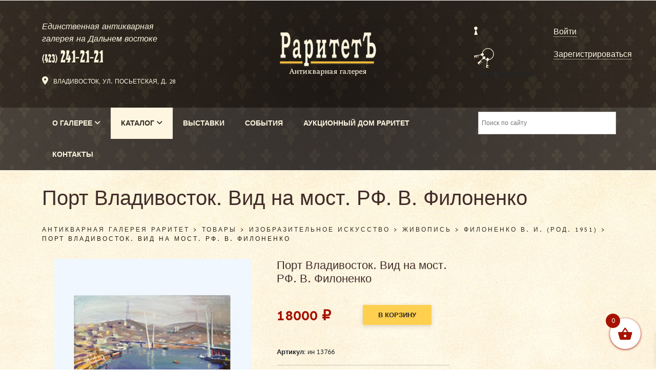

--- FILE ---
content_type: text/html; charset=UTF-8
request_url: https://raritetdvr.ru/katalog/izobrazitelnoe-iskusstvo/zhivopis/filonenko-v-i-rod-1951/port-vladivostok-vid-na-most-rf-v-filonenko/
body_size: 28145
content:
<!doctype html>
<html lang="ru">
  <head>
    <meta charset="utf-8">
    <meta name="viewport" content="width=device-width, initial-scale=1">
	  <meta name="yandex-verification" content="e9e8e390f032601f" />
	  <meta name="google-site-verification" content="6gcFG0be_q8hR_km1E64-cIcScqTetaNmmNs9UKAKVg" />
     

<link href="https://cdn.jsdelivr.net/npm/bootstrap@5.0.2/dist/css/bootstrap.min.css" rel="stylesheet" integrity="sha384-EVSTQN3/azprG1Anm3QDgpJLIm9Nao0Yz1ztcQTwFspd3yD65VohhpuuCOmLASjC" crossorigin="anonymous">
    <link rel="stylesheet" href="https://cdnjs.cloudflare.com/ajax/libs/font-awesome/6.0.0-beta3/css/all.min.css">
    
    <link rel="preconnect" href="https://fonts.googleapis.com">
    <link rel="preconnect" href="https://fonts.gstatic.com" crossorigin>
    <link href="https://fonts.googleapis.com/css2?family=Sen:wght@400;700;800&display=swap" rel="stylesheet">
      <link rel="stylesheet" type="text/css" href="https://cdn.jsdelivr.net/npm/slick-carousel@1.8.1/slick/slick.css"/>
 
  <link rel="stylesheet" type="text/css" href="https://cdn.jsdelivr.net/npm/slick-carousel@1.8.1/slick/slick-theme.css"/>
    
		<!-- All in One SEO 4.9.3 - aioseo.com -->
		<title>Порт Владивосток. Вид на мост. РФ. В. Филоненко – Антикварная галерея Раритет</title>
	<meta name="description" content="Картина В. Филоненко &quot;Порт Владивосток. Вид на мост&quot; РФ. Холст, масло. Размер: 40 х 30 см" />
	<meta name="robots" content="max-image-preview:large" />
	<link rel="canonical" href="https://raritetdvr.ru/katalog/izobrazitelnoe-iskusstvo/zhivopis/filonenko-v-i-rod-1951/port-vladivostok-vid-na-most-rf-v-filonenko/" />
	<meta name="generator" content="All in One SEO (AIOSEO) 4.9.3" />
		<meta property="og:locale" content="ru_RU" />
		<meta property="og:site_name" content="Антикварная галерея Раритет – Главная галерея антиквариата на Дальнем Востоке" />
		<meta property="og:type" content="article" />
		<meta property="og:title" content="Порт Владивосток. Вид на мост. РФ. В. Филоненко – Антикварная галерея Раритет" />
		<meta property="og:description" content="Картина В. Филоненко &quot;Порт Владивосток. Вид на мост&quot; РФ. Холст, масло. Размер: 40 х 30 см" />
		<meta property="og:url" content="https://raritetdvr.ru/katalog/izobrazitelnoe-iskusstvo/zhivopis/filonenko-v-i-rod-1951/port-vladivostok-vid-na-most-rf-v-filonenko/" />
		<meta property="article:published_time" content="2023-10-13T02:52:14+00:00" />
		<meta property="article:modified_time" content="2023-10-13T02:52:14+00:00" />
		<meta name="twitter:card" content="summary_large_image" />
		<meta name="twitter:title" content="Порт Владивосток. Вид на мост. РФ. В. Филоненко – Антикварная галерея Раритет" />
		<meta name="twitter:description" content="Картина В. Филоненко &quot;Порт Владивосток. Вид на мост&quot; РФ. Холст, масло. Размер: 40 х 30 см" />
		<script type="application/ld+json" class="aioseo-schema">
			{"@context":"https:\/\/schema.org","@graph":[{"@type":"BreadcrumbList","@id":"https:\/\/raritetdvr.ru\/katalog\/izobrazitelnoe-iskusstvo\/zhivopis\/filonenko-v-i-rod-1951\/port-vladivostok-vid-na-most-rf-v-filonenko\/#breadcrumblist","itemListElement":[{"@type":"ListItem","@id":"https:\/\/raritetdvr.ru#listItem","position":1,"name":"\u0413\u043b\u0430\u0432\u043d\u0430\u044f \u0441\u0442\u0440\u0430\u043d\u0438\u0446\u0430","item":"https:\/\/raritetdvr.ru","nextItem":{"@type":"ListItem","@id":"https:\/\/raritetdvr.ru\/katalog\/#listItem","name":"\u041a\u0430\u0442\u0430\u043b\u043e\u0433"}},{"@type":"ListItem","@id":"https:\/\/raritetdvr.ru\/katalog\/#listItem","position":2,"name":"\u041a\u0430\u0442\u0430\u043b\u043e\u0433","item":"https:\/\/raritetdvr.ru\/katalog\/","nextItem":{"@type":"ListItem","@id":"https:\/\/raritetdvr.ru\/product-category\/izobrazitelnoe-iskusstvo\/#listItem","name":"\u0418\u0437\u043e\u0431\u0440\u0430\u0437\u0438\u0442\u0435\u043b\u044c\u043d\u043e\u0435 \u0438\u0441\u043a\u0443\u0441\u0441\u0442\u0432\u043e"},"previousItem":{"@type":"ListItem","@id":"https:\/\/raritetdvr.ru#listItem","name":"\u0413\u043b\u0430\u0432\u043d\u0430\u044f \u0441\u0442\u0440\u0430\u043d\u0438\u0446\u0430"}},{"@type":"ListItem","@id":"https:\/\/raritetdvr.ru\/product-category\/izobrazitelnoe-iskusstvo\/#listItem","position":3,"name":"\u0418\u0437\u043e\u0431\u0440\u0430\u0437\u0438\u0442\u0435\u043b\u044c\u043d\u043e\u0435 \u0438\u0441\u043a\u0443\u0441\u0441\u0442\u0432\u043e","item":"https:\/\/raritetdvr.ru\/product-category\/izobrazitelnoe-iskusstvo\/","nextItem":{"@type":"ListItem","@id":"https:\/\/raritetdvr.ru\/product-category\/izobrazitelnoe-iskusstvo\/zhivopis\/#listItem","name":"\u0416\u0438\u0432\u043e\u043f\u0438\u0441\u044c"},"previousItem":{"@type":"ListItem","@id":"https:\/\/raritetdvr.ru\/katalog\/#listItem","name":"\u041a\u0430\u0442\u0430\u043b\u043e\u0433"}},{"@type":"ListItem","@id":"https:\/\/raritetdvr.ru\/product-category\/izobrazitelnoe-iskusstvo\/zhivopis\/#listItem","position":4,"name":"\u0416\u0438\u0432\u043e\u043f\u0438\u0441\u044c","item":"https:\/\/raritetdvr.ru\/product-category\/izobrazitelnoe-iskusstvo\/zhivopis\/","nextItem":{"@type":"ListItem","@id":"https:\/\/raritetdvr.ru\/product-category\/izobrazitelnoe-iskusstvo\/zhivopis\/filonenko-v-i-rod-1951\/#listItem","name":"\u0424\u0438\u043b\u043e\u043d\u0435\u043d\u043a\u043e \u0412. \u0418. (\u0440\u043e\u0434. 1951)"},"previousItem":{"@type":"ListItem","@id":"https:\/\/raritetdvr.ru\/product-category\/izobrazitelnoe-iskusstvo\/#listItem","name":"\u0418\u0437\u043e\u0431\u0440\u0430\u0437\u0438\u0442\u0435\u043b\u044c\u043d\u043e\u0435 \u0438\u0441\u043a\u0443\u0441\u0441\u0442\u0432\u043e"}},{"@type":"ListItem","@id":"https:\/\/raritetdvr.ru\/product-category\/izobrazitelnoe-iskusstvo\/zhivopis\/filonenko-v-i-rod-1951\/#listItem","position":5,"name":"\u0424\u0438\u043b\u043e\u043d\u0435\u043d\u043a\u043e \u0412. \u0418. (\u0440\u043e\u0434. 1951)","item":"https:\/\/raritetdvr.ru\/product-category\/izobrazitelnoe-iskusstvo\/zhivopis\/filonenko-v-i-rod-1951\/","nextItem":{"@type":"ListItem","@id":"https:\/\/raritetdvr.ru\/katalog\/izobrazitelnoe-iskusstvo\/zhivopis\/filonenko-v-i-rod-1951\/port-vladivostok-vid-na-most-rf-v-filonenko\/#listItem","name":"\u041f\u043e\u0440\u0442 \u0412\u043b\u0430\u0434\u0438\u0432\u043e\u0441\u0442\u043e\u043a. \u0412\u0438\u0434 \u043d\u0430 \u043c\u043e\u0441\u0442. \u0420\u0424. \u0412. \u0424\u0438\u043b\u043e\u043d\u0435\u043d\u043a\u043e"},"previousItem":{"@type":"ListItem","@id":"https:\/\/raritetdvr.ru\/product-category\/izobrazitelnoe-iskusstvo\/zhivopis\/#listItem","name":"\u0416\u0438\u0432\u043e\u043f\u0438\u0441\u044c"}},{"@type":"ListItem","@id":"https:\/\/raritetdvr.ru\/katalog\/izobrazitelnoe-iskusstvo\/zhivopis\/filonenko-v-i-rod-1951\/port-vladivostok-vid-na-most-rf-v-filonenko\/#listItem","position":6,"name":"\u041f\u043e\u0440\u0442 \u0412\u043b\u0430\u0434\u0438\u0432\u043e\u0441\u0442\u043e\u043a. \u0412\u0438\u0434 \u043d\u0430 \u043c\u043e\u0441\u0442. \u0420\u0424. \u0412. \u0424\u0438\u043b\u043e\u043d\u0435\u043d\u043a\u043e","previousItem":{"@type":"ListItem","@id":"https:\/\/raritetdvr.ru\/product-category\/izobrazitelnoe-iskusstvo\/zhivopis\/filonenko-v-i-rod-1951\/#listItem","name":"\u0424\u0438\u043b\u043e\u043d\u0435\u043d\u043a\u043e \u0412. \u0418. (\u0440\u043e\u0434. 1951)"}}]},{"@type":"ItemPage","@id":"https:\/\/raritetdvr.ru\/katalog\/izobrazitelnoe-iskusstvo\/zhivopis\/filonenko-v-i-rod-1951\/port-vladivostok-vid-na-most-rf-v-filonenko\/#itempage","url":"https:\/\/raritetdvr.ru\/katalog\/izobrazitelnoe-iskusstvo\/zhivopis\/filonenko-v-i-rod-1951\/port-vladivostok-vid-na-most-rf-v-filonenko\/","name":"\u041f\u043e\u0440\u0442 \u0412\u043b\u0430\u0434\u0438\u0432\u043e\u0441\u0442\u043e\u043a. \u0412\u0438\u0434 \u043d\u0430 \u043c\u043e\u0441\u0442. \u0420\u0424. \u0412. \u0424\u0438\u043b\u043e\u043d\u0435\u043d\u043a\u043e \u2013 \u0410\u043d\u0442\u0438\u043a\u0432\u0430\u0440\u043d\u0430\u044f \u0433\u0430\u043b\u0435\u0440\u0435\u044f \u0420\u0430\u0440\u0438\u0442\u0435\u0442","description":"\u041a\u0430\u0440\u0442\u0438\u043d\u0430 \u0412. \u0424\u0438\u043b\u043e\u043d\u0435\u043d\u043a\u043e \"\u041f\u043e\u0440\u0442 \u0412\u043b\u0430\u0434\u0438\u0432\u043e\u0441\u0442\u043e\u043a. \u0412\u0438\u0434 \u043d\u0430 \u043c\u043e\u0441\u0442\" \u0420\u0424. \u0425\u043e\u043b\u0441\u0442, \u043c\u0430\u0441\u043b\u043e. \u0420\u0430\u0437\u043c\u0435\u0440: 40 \u0445 30 \u0441\u043c","inLanguage":"ru-RU","isPartOf":{"@id":"https:\/\/raritetdvr.ru\/#website"},"breadcrumb":{"@id":"https:\/\/raritetdvr.ru\/katalog\/izobrazitelnoe-iskusstvo\/zhivopis\/filonenko-v-i-rod-1951\/port-vladivostok-vid-na-most-rf-v-filonenko\/#breadcrumblist"},"image":{"@type":"ImageObject","url":"https:\/\/raritetdvr.ru\/wp-content\/uploads\/2023\/10\/image-13-10-23-12-47-3.jpg","@id":"https:\/\/raritetdvr.ru\/katalog\/izobrazitelnoe-iskusstvo\/zhivopis\/filonenko-v-i-rod-1951\/port-vladivostok-vid-na-most-rf-v-filonenko\/#mainImage","width":1050,"height":982},"primaryImageOfPage":{"@id":"https:\/\/raritetdvr.ru\/katalog\/izobrazitelnoe-iskusstvo\/zhivopis\/filonenko-v-i-rod-1951\/port-vladivostok-vid-na-most-rf-v-filonenko\/#mainImage"},"datePublished":"2023-10-13T05:52:14+10:00","dateModified":"2023-10-13T05:52:14+10:00"},{"@type":"Organization","@id":"https:\/\/raritetdvr.ru\/#organization","name":"\u0410\u043d\u0442\u0438\u043a\u0432\u0430\u0440\u043d\u0430\u044f \u0433\u0430\u043b\u0435\u0440\u0435\u044f \u0420\u0430\u0440\u0438\u0442\u0435\u0442","description":"\u0413\u043b\u0430\u0432\u043d\u0430\u044f \u0433\u0430\u043b\u0435\u0440\u0435\u044f \u0430\u043d\u0442\u0438\u043a\u0432\u0430\u0440\u0438\u0430\u0442\u0430 \u043d\u0430 \u0414\u0430\u043b\u044c\u043d\u0435\u043c \u0412\u043e\u0441\u0442\u043e\u043a\u0435","url":"https:\/\/raritetdvr.ru\/","telephone":"+74232412121","logo":{"@type":"ImageObject","url":"https:\/\/raritetdvr.ru\/wp-content\/uploads\/2024\/09\/aukcz-dom-dlya-soczset-1-kopiya.jpg","@id":"https:\/\/raritetdvr.ru\/katalog\/izobrazitelnoe-iskusstvo\/zhivopis\/filonenko-v-i-rod-1951\/port-vladivostok-vid-na-most-rf-v-filonenko\/#organizationLogo","width":1268,"height":1276,"caption":"\u0410\u043d\u0442\u0438\u043a\u0432\u0430\u0440\u043d\u0430\u044f \u0413\u0430\u043b\u0435\u0440\u0435\u044f \u0420\u0430\u0440\u0438\u0442\u0435\u0442"},"image":{"@id":"https:\/\/raritetdvr.ru\/katalog\/izobrazitelnoe-iskusstvo\/zhivopis\/filonenko-v-i-rod-1951\/port-vladivostok-vid-na-most-rf-v-filonenko\/#organizationLogo"},"sameAs":["https:\/\/facebook.com\/","https:\/\/x.com\/","https:\/\/instagram.com\/","https:\/\/pinterest.com\/","https:\/\/youtube.com\/","https:\/\/linkedin.com\/in\/"]},{"@type":"WebSite","@id":"https:\/\/raritetdvr.ru\/#website","url":"https:\/\/raritetdvr.ru\/","name":"\u0410\u043d\u0442\u0438\u043a\u0432\u0430\u0440\u043d\u0430\u044f \u0433\u0430\u043b\u0435\u0440\u0435\u044f \u0420\u0430\u0440\u0438\u0442\u0435\u0442","description":"\u0413\u043b\u0430\u0432\u043d\u0430\u044f \u0433\u0430\u043b\u0435\u0440\u0435\u044f \u0430\u043d\u0442\u0438\u043a\u0432\u0430\u0440\u0438\u0430\u0442\u0430 \u043d\u0430 \u0414\u0430\u043b\u044c\u043d\u0435\u043c \u0412\u043e\u0441\u0442\u043e\u043a\u0435","inLanguage":"ru-RU","publisher":{"@id":"https:\/\/raritetdvr.ru\/#organization"}}]}
		</script>
		<!-- All in One SEO -->

<link rel='dns-prefetch' href='//ajax.googleapis.com' />
<link rel='dns-prefetch' href='//use.fontawesome.com' />
<link rel='dns-prefetch' href='//s.w.org' />
<script type="text/javascript">
window._wpemojiSettings = {"baseUrl":"https:\/\/s.w.org\/images\/core\/emoji\/14.0.0\/72x72\/","ext":".png","svgUrl":"https:\/\/s.w.org\/images\/core\/emoji\/14.0.0\/svg\/","svgExt":".svg","source":{"concatemoji":"https:\/\/raritetdvr.ru\/wp-includes\/js\/wp-emoji-release.min.js?ver=1769094453"}};
/*! This file is auto-generated */
!function(e,a,t){var n,r,o,i=a.createElement("canvas"),p=i.getContext&&i.getContext("2d");function s(e,t){var a=String.fromCharCode,e=(p.clearRect(0,0,i.width,i.height),p.fillText(a.apply(this,e),0,0),i.toDataURL());return p.clearRect(0,0,i.width,i.height),p.fillText(a.apply(this,t),0,0),e===i.toDataURL()}function c(e){var t=a.createElement("script");t.src=e,t.defer=t.type="text/javascript",a.getElementsByTagName("head")[0].appendChild(t)}for(o=Array("flag","emoji"),t.supports={everything:!0,everythingExceptFlag:!0},r=0;r<o.length;r++)t.supports[o[r]]=function(e){if(!p||!p.fillText)return!1;switch(p.textBaseline="top",p.font="600 32px Arial",e){case"flag":return s([127987,65039,8205,9895,65039],[127987,65039,8203,9895,65039])?!1:!s([55356,56826,55356,56819],[55356,56826,8203,55356,56819])&&!s([55356,57332,56128,56423,56128,56418,56128,56421,56128,56430,56128,56423,56128,56447],[55356,57332,8203,56128,56423,8203,56128,56418,8203,56128,56421,8203,56128,56430,8203,56128,56423,8203,56128,56447]);case"emoji":return!s([129777,127995,8205,129778,127999],[129777,127995,8203,129778,127999])}return!1}(o[r]),t.supports.everything=t.supports.everything&&t.supports[o[r]],"flag"!==o[r]&&(t.supports.everythingExceptFlag=t.supports.everythingExceptFlag&&t.supports[o[r]]);t.supports.everythingExceptFlag=t.supports.everythingExceptFlag&&!t.supports.flag,t.DOMReady=!1,t.readyCallback=function(){t.DOMReady=!0},t.supports.everything||(n=function(){t.readyCallback()},a.addEventListener?(a.addEventListener("DOMContentLoaded",n,!1),e.addEventListener("load",n,!1)):(e.attachEvent("onload",n),a.attachEvent("onreadystatechange",function(){"complete"===a.readyState&&t.readyCallback()})),(e=t.source||{}).concatemoji?c(e.concatemoji):e.wpemoji&&e.twemoji&&(c(e.twemoji),c(e.wpemoji)))}(window,document,window._wpemojiSettings);
</script>
<style type="text/css">
img.wp-smiley,
img.emoji {
	display: inline !important;
	border: none !important;
	box-shadow: none !important;
	height: 1em !important;
	width: 1em !important;
	margin: 0 0.07em !important;
	vertical-align: -0.1em !important;
	background: none !important;
	padding: 0 !important;
}
</style>
	<link rel='stylesheet' id='mgwc-style-frontend-css'  href='https://raritetdvr.ru/wp-content/plugins/expandable-accordion-categories-ultimate-for-woocommerce/css/mgwoocommercecat.css?ver=1769094453' type='text/css' media='all' />
<link rel='stylesheet' id='wp-block-library-css'  href='https://raritetdvr.ru/wp-includes/css/dist/block-library/style.min.css?ver=1769094453' type='text/css' media='all' />
<link rel='stylesheet' id='aioseo/css/src/vue/standalone/blocks/table-of-contents/global.scss-css'  href='https://raritetdvr.ru/wp-content/plugins/all-in-one-seo-pack/dist/Lite/assets/css/table-of-contents/global.e90f6d47.css?ver=1769094453' type='text/css' media='all' />
<link rel='stylesheet' id='wc-blocks-vendors-style-css'  href='https://raritetdvr.ru/wp-content/plugins/woocommerce/packages/woocommerce-blocks/build/wc-blocks-vendors-style.css?ver=1769094453' type='text/css' media='all' />
<link rel='stylesheet' id='wc-blocks-style-css'  href='https://raritetdvr.ru/wp-content/plugins/woocommerce/packages/woocommerce-blocks/build/wc-blocks-style.css?ver=1769094453' type='text/css' media='all' />
<style id='font-awesome-svg-styles-default-inline-css' type='text/css'>
.svg-inline--fa {
  display: inline-block;
  height: 1em;
  overflow: visible;
  vertical-align: -.125em;
}
</style>
<link rel='stylesheet' id='font-awesome-svg-styles-css'  href='https://raritetdvr.ru/wp-content/uploads/font-awesome/v6.5.1/css/svg-with-js.css?ver=1769094453' type='text/css' media='all' />
<style id='global-styles-inline-css' type='text/css'>
body{--wp--preset--color--black: #000000;--wp--preset--color--cyan-bluish-gray: #abb8c3;--wp--preset--color--white: #ffffff;--wp--preset--color--pale-pink: #f78da7;--wp--preset--color--vivid-red: #cf2e2e;--wp--preset--color--luminous-vivid-orange: #ff6900;--wp--preset--color--luminous-vivid-amber: #fcb900;--wp--preset--color--light-green-cyan: #7bdcb5;--wp--preset--color--vivid-green-cyan: #00d084;--wp--preset--color--pale-cyan-blue: #8ed1fc;--wp--preset--color--vivid-cyan-blue: #0693e3;--wp--preset--color--vivid-purple: #9b51e0;--wp--preset--gradient--vivid-cyan-blue-to-vivid-purple: linear-gradient(135deg,rgba(6,147,227,1) 0%,rgb(155,81,224) 100%);--wp--preset--gradient--light-green-cyan-to-vivid-green-cyan: linear-gradient(135deg,rgb(122,220,180) 0%,rgb(0,208,130) 100%);--wp--preset--gradient--luminous-vivid-amber-to-luminous-vivid-orange: linear-gradient(135deg,rgba(252,185,0,1) 0%,rgba(255,105,0,1) 100%);--wp--preset--gradient--luminous-vivid-orange-to-vivid-red: linear-gradient(135deg,rgba(255,105,0,1) 0%,rgb(207,46,46) 100%);--wp--preset--gradient--very-light-gray-to-cyan-bluish-gray: linear-gradient(135deg,rgb(238,238,238) 0%,rgb(169,184,195) 100%);--wp--preset--gradient--cool-to-warm-spectrum: linear-gradient(135deg,rgb(74,234,220) 0%,rgb(151,120,209) 20%,rgb(207,42,186) 40%,rgb(238,44,130) 60%,rgb(251,105,98) 80%,rgb(254,248,76) 100%);--wp--preset--gradient--blush-light-purple: linear-gradient(135deg,rgb(255,206,236) 0%,rgb(152,150,240) 100%);--wp--preset--gradient--blush-bordeaux: linear-gradient(135deg,rgb(254,205,165) 0%,rgb(254,45,45) 50%,rgb(107,0,62) 100%);--wp--preset--gradient--luminous-dusk: linear-gradient(135deg,rgb(255,203,112) 0%,rgb(199,81,192) 50%,rgb(65,88,208) 100%);--wp--preset--gradient--pale-ocean: linear-gradient(135deg,rgb(255,245,203) 0%,rgb(182,227,212) 50%,rgb(51,167,181) 100%);--wp--preset--gradient--electric-grass: linear-gradient(135deg,rgb(202,248,128) 0%,rgb(113,206,126) 100%);--wp--preset--gradient--midnight: linear-gradient(135deg,rgb(2,3,129) 0%,rgb(40,116,252) 100%);--wp--preset--duotone--dark-grayscale: url('#wp-duotone-dark-grayscale');--wp--preset--duotone--grayscale: url('#wp-duotone-grayscale');--wp--preset--duotone--purple-yellow: url('#wp-duotone-purple-yellow');--wp--preset--duotone--blue-red: url('#wp-duotone-blue-red');--wp--preset--duotone--midnight: url('#wp-duotone-midnight');--wp--preset--duotone--magenta-yellow: url('#wp-duotone-magenta-yellow');--wp--preset--duotone--purple-green: url('#wp-duotone-purple-green');--wp--preset--duotone--blue-orange: url('#wp-duotone-blue-orange');--wp--preset--font-size--small: 13px;--wp--preset--font-size--medium: 20px;--wp--preset--font-size--large: 36px;--wp--preset--font-size--x-large: 42px;}.has-black-color{color: var(--wp--preset--color--black) !important;}.has-cyan-bluish-gray-color{color: var(--wp--preset--color--cyan-bluish-gray) !important;}.has-white-color{color: var(--wp--preset--color--white) !important;}.has-pale-pink-color{color: var(--wp--preset--color--pale-pink) !important;}.has-vivid-red-color{color: var(--wp--preset--color--vivid-red) !important;}.has-luminous-vivid-orange-color{color: var(--wp--preset--color--luminous-vivid-orange) !important;}.has-luminous-vivid-amber-color{color: var(--wp--preset--color--luminous-vivid-amber) !important;}.has-light-green-cyan-color{color: var(--wp--preset--color--light-green-cyan) !important;}.has-vivid-green-cyan-color{color: var(--wp--preset--color--vivid-green-cyan) !important;}.has-pale-cyan-blue-color{color: var(--wp--preset--color--pale-cyan-blue) !important;}.has-vivid-cyan-blue-color{color: var(--wp--preset--color--vivid-cyan-blue) !important;}.has-vivid-purple-color{color: var(--wp--preset--color--vivid-purple) !important;}.has-black-background-color{background-color: var(--wp--preset--color--black) !important;}.has-cyan-bluish-gray-background-color{background-color: var(--wp--preset--color--cyan-bluish-gray) !important;}.has-white-background-color{background-color: var(--wp--preset--color--white) !important;}.has-pale-pink-background-color{background-color: var(--wp--preset--color--pale-pink) !important;}.has-vivid-red-background-color{background-color: var(--wp--preset--color--vivid-red) !important;}.has-luminous-vivid-orange-background-color{background-color: var(--wp--preset--color--luminous-vivid-orange) !important;}.has-luminous-vivid-amber-background-color{background-color: var(--wp--preset--color--luminous-vivid-amber) !important;}.has-light-green-cyan-background-color{background-color: var(--wp--preset--color--light-green-cyan) !important;}.has-vivid-green-cyan-background-color{background-color: var(--wp--preset--color--vivid-green-cyan) !important;}.has-pale-cyan-blue-background-color{background-color: var(--wp--preset--color--pale-cyan-blue) !important;}.has-vivid-cyan-blue-background-color{background-color: var(--wp--preset--color--vivid-cyan-blue) !important;}.has-vivid-purple-background-color{background-color: var(--wp--preset--color--vivid-purple) !important;}.has-black-border-color{border-color: var(--wp--preset--color--black) !important;}.has-cyan-bluish-gray-border-color{border-color: var(--wp--preset--color--cyan-bluish-gray) !important;}.has-white-border-color{border-color: var(--wp--preset--color--white) !important;}.has-pale-pink-border-color{border-color: var(--wp--preset--color--pale-pink) !important;}.has-vivid-red-border-color{border-color: var(--wp--preset--color--vivid-red) !important;}.has-luminous-vivid-orange-border-color{border-color: var(--wp--preset--color--luminous-vivid-orange) !important;}.has-luminous-vivid-amber-border-color{border-color: var(--wp--preset--color--luminous-vivid-amber) !important;}.has-light-green-cyan-border-color{border-color: var(--wp--preset--color--light-green-cyan) !important;}.has-vivid-green-cyan-border-color{border-color: var(--wp--preset--color--vivid-green-cyan) !important;}.has-pale-cyan-blue-border-color{border-color: var(--wp--preset--color--pale-cyan-blue) !important;}.has-vivid-cyan-blue-border-color{border-color: var(--wp--preset--color--vivid-cyan-blue) !important;}.has-vivid-purple-border-color{border-color: var(--wp--preset--color--vivid-purple) !important;}.has-vivid-cyan-blue-to-vivid-purple-gradient-background{background: var(--wp--preset--gradient--vivid-cyan-blue-to-vivid-purple) !important;}.has-light-green-cyan-to-vivid-green-cyan-gradient-background{background: var(--wp--preset--gradient--light-green-cyan-to-vivid-green-cyan) !important;}.has-luminous-vivid-amber-to-luminous-vivid-orange-gradient-background{background: var(--wp--preset--gradient--luminous-vivid-amber-to-luminous-vivid-orange) !important;}.has-luminous-vivid-orange-to-vivid-red-gradient-background{background: var(--wp--preset--gradient--luminous-vivid-orange-to-vivid-red) !important;}.has-very-light-gray-to-cyan-bluish-gray-gradient-background{background: var(--wp--preset--gradient--very-light-gray-to-cyan-bluish-gray) !important;}.has-cool-to-warm-spectrum-gradient-background{background: var(--wp--preset--gradient--cool-to-warm-spectrum) !important;}.has-blush-light-purple-gradient-background{background: var(--wp--preset--gradient--blush-light-purple) !important;}.has-blush-bordeaux-gradient-background{background: var(--wp--preset--gradient--blush-bordeaux) !important;}.has-luminous-dusk-gradient-background{background: var(--wp--preset--gradient--luminous-dusk) !important;}.has-pale-ocean-gradient-background{background: var(--wp--preset--gradient--pale-ocean) !important;}.has-electric-grass-gradient-background{background: var(--wp--preset--gradient--electric-grass) !important;}.has-midnight-gradient-background{background: var(--wp--preset--gradient--midnight) !important;}.has-small-font-size{font-size: var(--wp--preset--font-size--small) !important;}.has-medium-font-size{font-size: var(--wp--preset--font-size--medium) !important;}.has-large-font-size{font-size: var(--wp--preset--font-size--large) !important;}.has-x-large-font-size{font-size: var(--wp--preset--font-size--x-large) !important;}
</style>
<link rel='stylesheet' id='contact-form-7-css'  href='https://raritetdvr.ru/wp-content/plugins/contact-form-7/includes/css/styles.css?ver=1769094453' type='text/css' media='all' />
<link rel='stylesheet' id='wpa-css-css'  href='https://raritetdvr.ru/wp-content/plugins/honeypot/includes/css/wpa.css?ver=1769094453' type='text/css' media='all' />
<link rel='stylesheet' id='photoswipe-css'  href='https://raritetdvr.ru/wp-content/plugins/woocommerce/assets/css/photoswipe/photoswipe.min.css?ver=1769094453' type='text/css' media='all' />
<link rel='stylesheet' id='photoswipe-default-skin-css'  href='https://raritetdvr.ru/wp-content/plugins/woocommerce/assets/css/photoswipe/default-skin/default-skin.min.css?ver=1769094453' type='text/css' media='all' />
<style id='woocommerce-inline-inline-css' type='text/css'>
.woocommerce form .form-row .required { visibility: visible; }
</style>
<link rel='stylesheet' id='wt-woocommerce-related-products-css'  href='https://raritetdvr.ru/wp-content/plugins/wt-woocommerce-related-products/public/css/custom-related-products-public.css?ver=1769094453' type='text/css' media='all' />
<link rel='stylesheet' id='carousel-css-css'  href='https://raritetdvr.ru/wp-content/plugins/wt-woocommerce-related-products/public/css/owl.carousel.min.css?ver=1769094453' type='text/css' media='all' />
<link rel='stylesheet' id='carousel-theme-css-css'  href='https://raritetdvr.ru/wp-content/plugins/wt-woocommerce-related-products/public/css/owl.theme.default.min.css?ver=1769094453' type='text/css' media='all' />
<link rel='stylesheet' id='aws-style-css'  href='https://raritetdvr.ru/wp-content/plugins/advanced-woo-search/assets/css/common.min.css?ver=1769094453' type='text/css' media='all' />
<link rel='stylesheet' id='conditional-paymentsdebug-style-css'  href='https://raritetdvr.ru/wp-content/plugins/conditional-payments/public/css/dscpw-debug.css?ver=1769094453' type='text/css' media='all' />
<link rel='stylesheet' id='slick-carousel-css'  href='https://raritetdvr.ru/wp-content/plugins/woothumbs-premium/assets/vendor/slick.css?ver=1769094453' type='text/css' media='all' />
<link rel='stylesheet' id='iconic-woothumbs-css-css'  href='https://raritetdvr.ru/wp-content/plugins/woothumbs-premium/assets/frontend/css/main.min.css?ver=1769094453' type='text/css' media='all' />
<link rel='stylesheet' id='wppopups-base-css'  href='https://raritetdvr.ru/wp-content/plugins/wp-popups-lite/src/assets/css/wppopups-base.css?ver=1769094453' type='text/css' media='all' />
<link rel='stylesheet' id='xoo-wsc-fonts-css'  href='https://raritetdvr.ru/wp-content/plugins/side-cart-woocommerce/assets/css/xoo-wsc-fonts.css?ver=1769094453' type='text/css' media='all' />
<link rel='stylesheet' id='xoo-wsc-style-css'  href='https://raritetdvr.ru/wp-content/plugins/side-cart-woocommerce/assets/css/xoo-wsc-style.css?ver=1769094453' type='text/css' media='all' />
<style id='xoo-wsc-style-inline-css' type='text/css'>




.xoo-wsc-ft-buttons-cont a.xoo-wsc-ft-btn, .xoo-wsc-container .xoo-wsc-btn {
	background-color: #000000;
	color: #ffffff;
	border: 2px solid #ffffff;
	padding: 10px 20px;
}

.xoo-wsc-ft-buttons-cont a.xoo-wsc-ft-btn:hover, .xoo-wsc-container .xoo-wsc-btn:hover {
	background-color: #ffffff;
	color: #000000;
	border: 2px solid #000000;
}

 

.xoo-wsc-footer{
	background-color: #ffffff;
	color: #000000;
	padding: 10px 20px;
	box-shadow: 0 -5px 10px #0000001a;
}

.xoo-wsc-footer, .xoo-wsc-footer a, .xoo-wsc-footer .amount{
	font-size: 18px;
}

.xoo-wsc-btn .amount{
	color: #ffffff}

.xoo-wsc-btn:hover .amount{
	color: #000000;
}

.xoo-wsc-ft-buttons-cont{
	grid-template-columns: auto;
}

.xoo-wsc-basket{
	bottom: 30px;
	right: 20px;
	background-color: #ffffff;
	color: #a61300;
	box-shadow: 0 1px 4px 0;
	border-radius: 50%;
	display: flex;
	width: 60px;
	height: 60px;
}


.xoo-wsc-bki{
	font-size: 30px}

.xoo-wsc-items-count{
	top: -9px;
	left: -8px;
}

.xoo-wsc-items-count, .xoo-wsch-items-count{
	background-color: #a61300;
	color: #ffffff;
}

.xoo-wsc-container, .xoo-wsc-slider{
	max-width: 320px;
	right: -320px;
	top: 0;bottom: 0;
	bottom: 0;
	font-family: }


.xoo-wsc-cart-active .xoo-wsc-container, .xoo-wsc-slider-active .xoo-wsc-slider{
	right: 0;
}


.xoo-wsc-cart-active .xoo-wsc-basket{
	right: 320px;
}

.xoo-wsc-slider{
	right: -320px;
}

span.xoo-wsch-close {
    font-size: 16px;
}

	.xoo-wsch-top{
		justify-content: center;
	}
	span.xoo-wsch-close {
	    right: 10px;
	}

.xoo-wsch-text{
	font-size: 20px;
}

.xoo-wsc-header{
	color: #000000;
	background-color: #ffffff;
	border-bottom: 2px solid #eee;
	padding: 15px 15px;
}


.xoo-wsc-body{
	background-color: #ffffff;
}

.xoo-wsc-products:not(.xoo-wsc-pattern-card), .xoo-wsc-products:not(.xoo-wsc-pattern-card) span.amount, .xoo-wsc-products:not(.xoo-wsc-pattern-card) a{
	font-size: 16px;
	color: #000000;
}

.xoo-wsc-products:not(.xoo-wsc-pattern-card) .xoo-wsc-product{
	padding: 20px 15px;
	margin: 0;
	border-radius: 0px;
	box-shadow: 0 0;
	background-color: transparent;
}

.xoo-wsc-sum-col{
	justify-content: center;
}


/** Shortcode **/
.xoo-wsc-sc-count{
	background-color: #000000;
	color: #ffffff;
}

.xoo-wsc-sc-bki{
	font-size: 28px;
	color: #000000;
}
.xoo-wsc-sc-cont{
	color: #000000;
}

.added_to_cart{
	display: none!important;
}

.xoo-wsc-product dl.variation {
	display: block;
}


.xoo-wsc-product-cont{
	padding: 10px 10px;
}

.xoo-wsc-products:not(.xoo-wsc-pattern-card) .xoo-wsc-img-col{
	width: 30%;
}

.xoo-wsc-pattern-card .xoo-wsc-img-col img{
	max-width: 100%;
	height: auto;
}

.xoo-wsc-products:not(.xoo-wsc-pattern-card) .xoo-wsc-sum-col{
	width: 70%;
}

.xoo-wsc-pattern-card .xoo-wsc-product-cont{
	width: 50% 
}

@media only screen and (max-width: 600px) {
	.xoo-wsc-pattern-card .xoo-wsc-product-cont  {
		width: 50%;
	}
}


.xoo-wsc-pattern-card .xoo-wsc-product{
	border: 0;
	box-shadow: 0px 10px 15px -12px #0000001a;
}


.xoo-wsc-sm-front{
	background-color: #eee;
}
.xoo-wsc-pattern-card, .xoo-wsc-sm-front{
	border-bottom-left-radius: 5px;
	border-bottom-right-radius: 5px;
}
.xoo-wsc-pattern-card, .xoo-wsc-img-col img, .xoo-wsc-img-col, .xoo-wsc-sm-back-cont{
	border-top-left-radius: 5px;
	border-top-right-radius: 5px;
}
.xoo-wsc-sm-back{
	background-color: #fff;
}
.xoo-wsc-pattern-card, .xoo-wsc-pattern-card a, .xoo-wsc-pattern-card .amount{
	font-size: 16px;
}

.xoo-wsc-sm-front, .xoo-wsc-sm-front a, .xoo-wsc-sm-front .amount{
	color: #000;
}

.xoo-wsc-sm-back, .xoo-wsc-sm-back a, .xoo-wsc-sm-back .amount{
	color: #000;
}


.magictime {
    animation-duration: 0.5s;
}



span.xoo-wsch-items-count{
	height: 20px;
	line-height: 20px;
	width: 20px;
}

span.xoo-wsch-icon{
	font-size: 30px
}

.xoo-wsc-smr-del{
	font-size: 16px
}
</style>
<link rel='stylesheet' id='raritet-style-css'  href='https://raritetdvr.ru/wp-content/themes/raritet/style.css?ver=1769094453' type='text/css' media='all' />
<link rel='stylesheet' id='animate-css'  href='https://raritetdvr.ru/wp-content/themes/raritet/css/animate.css?ver=1769094453' type='text/css' media='all' />
<link rel='stylesheet' id='default-css'  href='https://raritetdvr.ru/wp-content/themes/raritet/css/owl.theme.default.min.css?ver=1769094453' type='text/css' media='all' />
<link rel='stylesheet' id='owl-css'  href='https://raritetdvr.ru/wp-content/themes/raritet/css/owl.carousel.min.css?ver=1769094453' type='text/css' media='all' />
<link rel='stylesheet' id='simple-lightbox-css'  href='https://raritetdvr.ru/wp-content/themes/raritet/dist/simple-lightbox.min.css?ver=1769094453' type='text/css' media='all' />
<link rel='stylesheet' id='font-awesome-official-css'  href='https://use.fontawesome.com/releases/v6.5.1/css/all.css?ver=1769094453' type='text/css' media='all' integrity="sha384-t1nt8BQoYMLFN5p42tRAtuAAFQaCQODekUVeKKZrEnEyp4H2R0RHFz0KWpmj7i8g" crossorigin="anonymous" />
<link rel='stylesheet' id='wp-pagenavi-css'  href='https://raritetdvr.ru/wp-content/plugins/wp-pagenavi/pagenavi-css.css?ver=1769094453' type='text/css' media='all' />
<link rel='stylesheet' id='ald-styles-css'  href='https://raritetdvr.ru/wp-content/plugins/ajax-load-more-anything/assets/styles.min.css?ver=1769094453' type='text/css' media='all' />
<link rel='stylesheet' id='font-awesome-official-v4shim-css'  href='https://use.fontawesome.com/releases/v6.5.1/css/v4-shims.css?ver=1769094453' type='text/css' media='all' integrity="sha384-5Jfdy0XO8+vjCRofsSnGmxGSYjLfsjjTOABKxVr8BkfvlaAm14bIJc7Jcjfq/xQI" crossorigin="anonymous" />
<script type='text/javascript' src='https://ajax.googleapis.com/ajax/libs/jquery/3.6.0/jquery.min.js?ver=1769094453' id='jquery-js'></script>
<script type='text/javascript' src='https://raritetdvr.ru/wp-content/plugins/wt-woocommerce-related-products/public/js/custom-related-products-public.js?ver=1769094453' id='wt-woocommerce-related-products-js'></script>
<script type='text/javascript' src='https://raritetdvr.ru/wp-content/plugins/wt-woocommerce-related-products/public/js/wt_owl_carousel.js?ver=1769094453' id='wt-owl-js-js'></script>
<link rel="EditURI" type="application/rsd+xml" title="RSD" href="https://raritetdvr.ru/xmlrpc.php?rsd" />
<link rel="wlwmanifest" type="application/wlwmanifest+xml" href="https://raritetdvr.ru/wp-includes/wlwmanifest.xml" /> 
<link rel='shortlink' href='https://raritetdvr.ru/?p=5226' />
<link rel="alternate" type="application/json+oembed" href="https://raritetdvr.ru/wp-json/oembed/1.0/embed?url=https%3A%2F%2Fraritetdvr.ru%2Fkatalog%2Fizobrazitelnoe-iskusstvo%2Fzhivopis%2Ffilonenko-v-i-rod-1951%2Fport-vladivostok-vid-na-most-rf-v-filonenko%2F" />
<link rel="alternate" type="text/xml+oembed" href="https://raritetdvr.ru/wp-json/oembed/1.0/embed?url=https%3A%2F%2Fraritetdvr.ru%2Fkatalog%2Fizobrazitelnoe-iskusstvo%2Fzhivopis%2Ffilonenko-v-i-rod-1951%2Fport-vladivostok-vid-na-most-rf-v-filonenko%2F&#038;format=xml" />

<style type="text/css">.quantity, .buttons_added { width:0; height:0; display: none; visibility: hidden; }</style>

	<noscript><style>.woocommerce-product-gallery{ opacity: 1 !important; }</style></noscript>
	<style>
/* Default Styles */
.iconic-woothumbs-all-images-wrap {
	float: left;
	width: 100%;
}

/* Icon Styles */
.iconic-woothumbs-icon {
	color: #a61300;
}

/* Bullet Styles */
.iconic-woothumbs-all-images-wrap .slick-dots button,
.iconic-woothumbs-zoom-bullets .slick-dots button {
	border-color: #a61300 !important;
}

.iconic-woothumbs-all-images-wrap .slick-dots .slick-active button,
.iconic-woothumbs-zoom-bullets .slick-dots .slick-active button {
	background-color: #a61300 !important;
}

/* Thumbnails */

.iconic-woothumbs-all-images-wrap--thumbnails-left .iconic-woothumbs-thumbnails-wrap,
.iconic-woothumbs-all-images-wrap--thumbnails-right .iconic-woothumbs-thumbnails-wrap {
	width: 20%;
}

.iconic-woothumbs-all-images-wrap--thumbnails-left .iconic-woothumbs-images-wrap,
.iconic-woothumbs-all-images-wrap--thumbnails-right .iconic-woothumbs-images-wrap {
	width: 80%;
}


.iconic-woothumbs-thumbnails__image-wrapper:after {
	border-color: #a61300;
}

.iconic-woothumbs-thumbnails__control {
	color: #a61300;
}

.iconic-woothumbs-all-images-wrap--thumbnails-left .iconic-woothumbs-thumbnails__control {
	right: 10px;
}

.iconic-woothumbs-all-images-wrap--thumbnails-right .iconic-woothumbs-thumbnails__control {
	left: 10px;
}


/* Stacked Thumbnails - Left & Right */

.iconic-woothumbs-all-images-wrap--thumbnails-left .iconic-woothumbs-thumbnails-wrap--stacked,
.iconic-woothumbs-all-images-wrap--thumbnails-right .iconic-woothumbs-thumbnails-wrap--stacked {
	margin: 0;
}

.iconic-woothumbs-thumbnails-wrap--stacked .iconic-woothumbs-thumbnails__slide {
	width: 25%;
}

/* Stacked Thumbnails - Left */

.iconic-woothumbs-all-images-wrap--thumbnails-left .iconic-woothumbs-thumbnails-wrap--stacked .iconic-woothumbs-thumbnails__slide {
	padding: 0 10px 10px 0;
}

/* Stacked Thumbnails - Right */

.iconic-woothumbs-all-images-wrap--thumbnails-right .iconic-woothumbs-thumbnails-wrap--stacked .iconic-woothumbs-thumbnails__slide {
	padding: 0 0 10px 10px;
}

/* Stacked Thumbnails - Above & Below */


.iconic-woothumbs-all-images-wrap--thumbnails-above .iconic-woothumbs-thumbnails-wrap--stacked,
.iconic-woothumbs-all-images-wrap--thumbnails-below .iconic-woothumbs-thumbnails-wrap--stacked {
	margin: 0 -5px 0 -5px;
}

/* Stacked Thumbnails - Above */

.iconic-woothumbs-all-images-wrap--thumbnails-above .iconic-woothumbs-thumbnails-wrap--stacked .iconic-woothumbs-thumbnails__slide {
	padding: 0 5px 10px 5px;
}

/* Stacked Thumbnails - Below */

.iconic-woothumbs-all-images-wrap--thumbnails-below .iconic-woothumbs-thumbnails-wrap--stacked .iconic-woothumbs-thumbnails__slide {
	padding: 10px 5px 0 5px;
}

/* Sliding Thumbnails - Left & Right, Above & Below */

.iconic-woothumbs-all-images-wrap--thumbnails-left .iconic-woothumbs-thumbnails-wrap--sliding,
.iconic-woothumbs-all-images-wrap--thumbnails-right .iconic-woothumbs-thumbnails-wrap--sliding {
	margin: 0;
}

/* Sliding Thumbnails - Left & Right */

.iconic-woothumbs-all-images-wrap--thumbnails-left .iconic-woothumbs-thumbnails-wrap--sliding .slick-list,
.iconic-woothumbs-all-images-wrap--thumbnails-right .iconic-woothumbs-thumbnails-wrap--sliding .slick-list {
	margin-bottom: -10px;
}

.iconic-woothumbs-all-images-wrap--thumbnails-left .iconic-woothumbs-thumbnails-wrap--sliding .iconic-woothumbs-thumbnails__image-wrapper,
.iconic-woothumbs-all-images-wrap--thumbnails-right .iconic-woothumbs-thumbnails-wrap--sliding .iconic-woothumbs-thumbnails__image-wrapper {
	margin-bottom: 10px;
}

/* Sliding Thumbnails - Left */

.iconic-woothumbs-all-images-wrap--thumbnails-left .iconic-woothumbs-thumbnails-wrap--sliding {
	padding-right: 10px;
}

/* Sliding Thumbnails - Right */

.iconic-woothumbs-all-images-wrap--thumbnails-right .iconic-woothumbs-thumbnails-wrap--sliding {
	padding-left: 10px;
}

/* Sliding Thumbnails - Above & Below */

.iconic-woothumbs-thumbnails-wrap--horizontal.iconic-woothumbs-thumbnails-wrap--sliding .iconic-woothumbs-thumbnails__slide {
	width: 25%;
}

.iconic-woothumbs-all-images-wrap--thumbnails-above .iconic-woothumbs-thumbnails-wrap--sliding .slick-list,
.iconic-woothumbs-all-images-wrap--thumbnails-below .iconic-woothumbs-thumbnails-wrap--sliding .slick-list {
	margin-right: -10px;
}

.iconic-woothumbs-all-images-wrap--thumbnails-above .iconic-woothumbs-thumbnails-wrap--sliding .iconic-woothumbs-thumbnails__image-wrapper,
.iconic-woothumbs-all-images-wrap--thumbnails-below .iconic-woothumbs-thumbnails-wrap--sliding .iconic-woothumbs-thumbnails__image-wrapper {
	margin-right: 10px;
}

/* Sliding Thumbnails - Above */

.iconic-woothumbs-all-images-wrap--thumbnails-above .iconic-woothumbs-thumbnails-wrap--sliding {
	margin-bottom: 10px;
}

/* Sliding Thumbnails - Below */

.iconic-woothumbs-all-images-wrap--thumbnails-below .iconic-woothumbs-thumbnails-wrap--sliding {
	margin-top: 10px;
}

/* Zoom Styles */


.zm-handlerarea {
	background: #000000;
	-ms-filter: "progid:DXImageTransform.Microsoft.Alpha(Opacity=80)" !important;
	filter: alpha(opacity=80) !important;
	-moz-opacity: 0.8 !important;
	-khtml-opacity: 0.8 !important;
	opacity: 0.8 !important;
}

/* Media Queries */


@media screen and (max-width: 768px) {

	.iconic-woothumbs-all-images-wrap {
		float: none;
		width: 100%;
	}

	.iconic-woothumbs-hover-icons .iconic-woothumbs-icon {
		opacity: 1;
	}


	.iconic-woothumbs-all-images-wrap--thumbnails-above .iconic-woothumbs-images-wrap,
	.iconic-woothumbs-all-images-wrap--thumbnails-left .iconic-woothumbs-images-wrap,
	.iconic-woothumbs-all-images-wrap--thumbnails-right .iconic-woothumbs-images-wrap {
		width: 100%;
	}

	.iconic-woothumbs-all-images-wrap--thumbnails-left .iconic-woothumbs-thumbnails-wrap,
	.iconic-woothumbs-all-images-wrap--thumbnails-right .iconic-woothumbs-thumbnails-wrap {
		width: 100%;
	}


	.iconic-woothumbs-thumbnails-wrap--horizontal .iconic-woothumbs-thumbnails__slide {
		width: 33.333333333333%;
	}

}


</style><link rel="icon" href="https://raritetdvr.ru/wp-content/uploads/2024/09/cropped-aukcz-dom-dlya-soczset-r-1-32x32.jpg" sizes="32x32" />
<link rel="icon" href="https://raritetdvr.ru/wp-content/uploads/2024/09/cropped-aukcz-dom-dlya-soczset-r-1-192x192.jpg" sizes="192x192" />
<link rel="apple-touch-icon" href="https://raritetdvr.ru/wp-content/uploads/2024/09/cropped-aukcz-dom-dlya-soczset-r-1-180x180.jpg" />
<meta name="msapplication-TileImage" content="https://raritetdvr.ru/wp-content/uploads/2024/09/cropped-aukcz-dom-dlya-soczset-r-1-270x270.jpg" />
<style type="text/css">.selector .select_item,.select_catalog .item_cat,.sele .sele_item{display:none}.loadMoreBtn:hover{background-color:#6A2B15;color:#FEF6E0}.loadMoreBtn:active{background-color:#6A2B15;color:#FEF6E0}.loadMoreBtn:focus{background-color:#6A2B15;color:#FEF6E0}.loadMoreBtn{color:#312821;background-color:#ffd050;width:20%;margin-left:40%;margin-right:40%;display:inline-block}@media (max-width:768px){.loadMoreBtn{color:#312821;background-color:#ffd050;width:50%;margin-left:20%;margin-right:40%;display:inline-block}}</style>	  <!-- Yandex.Metrika counter --> <script type="text/javascript" > (function(m,e,t,r,i,k,a){m[i]=m[i]||function(){(m[i].a=m[i].a||[]).push(arguments)}; m[i].l=1*new Date(); for (var j = 0; j < document.scripts.length; j++) {if (document.scripts[j].src === r) { return; }} k=e.createElement(t),a=e.getElementsByTagName(t)[0],k.async=1,k.src=r,a.parentNode.insertBefore(k,a)}) (window, document, "script", "https://mc.yandex.ru/metrika/tag.js", "ym"); ym(33301678, "init", { clickmap:true, trackLinks:true, accurateTrackBounce:true, webvisor:true, ecommerce:"dataLayer" }); </script> <noscript><div><img src="https://mc.yandex.ru/watch/33301678" style="position:absolute; left:-9999px;" alt="" /></div></noscript> <!-- /Yandex.Metrika counter -->
    <script src="https://code.jquery.com/jquery-3.6.0.min.js"></script>

  </head>
 <body class="product-template-default single single-product postid-5226 theme-raritet woocommerce woocommerce-page woocommerce-no-js iconic-woothumbs-raritet">
     <a id="button"></a>
    <div class="fon" style="padding-top:20px;">
    <div class="container">
    <div class="row">
      <div class="col-12 col-md-3 d-none d-md-block"  style="padding-top:20px;">
          <div class="row">
            <div class="col-md-12" style="color:#FEF6E0; font-size:16px; font-style:italic;">
              Единственная антикварная галерея на Дальнем востоке
            </div>
            </div>
              <div class="row d-none d-md-block" style="margin-top:10px;">
            <div class="col-md-12 mobile">
                 <a href="tel:+74232412121"><img src="https://raritetdvr.ru/wp-content/themes/raritet/img/phone_top.png" width="119" height="28"></a>
            </div>
            <div class="col-md-12 top mobile" style="margin-top:20px;">
               <i class="fa fa-map-marker" aria-hidden="true"></i>
                <span style="margin-left:5px;"><a href="#">Владивосток, ул. Посьетская, д. 28</a></span>
            </div>
          </div>
      </div>
      <div class="col-12 col-md-6" style="display: flex; align-items: center; justify-content: center; padding-top:20px;">
       <a href="https://raritetdvr.ru"> <img src="https://raritetdvr.ru/wp-content/themes/raritet/img/logotip.png" width="188" height="85"></a>
      </div>
    <div class="col-12 col-md-3 vhod" style="padding-top:30px;">
      <div class="row">
        
       
        
          <div class="col-4 col-md-6 enter_pic"><img src="https://raritetdvr.ru/wp-content/themes/raritet/img/enter.png" width="7" height="18"></div>
           <div class="col-8 col-md-6 links"><a href="#login" data-toggle="modal">Войти</a></div>
 
         <div class="col-4 col-md-6 enter_pic" style="margin-top:20px;"><img src="https://raritetdvr.ru/wp-content/themes/raritet/img/keys.png" width="39" height="39"></div>

<div class="col-8 col-md-6 links" style="margin-top:20px;"><a href="https://raritetdvr.ru/registracziya/" title="Зарегистрировать новый аккаунт">Зарегистрироваться</a></div>    

      </div>
      <div class="row">
        <div class="col-md-12">
          Написать нам
        </div>
      </div>
    </div>

  </div>
</div>
  <div class="main-menu">
  <div class="container">
    <div class="row">
   <div class="col-md-9">

<nav class="navbar navbar-expand-lg">
    <button class="navbar-toggler" type="button" data-toggle="collapse" data-target="#navbarNav" aria-controls="navbarNav" aria-expanded="false" aria-label="Toggle navigation">
         <span>МЕНЮ</span>
    </button>
    <div class="collapse navbar-collapse" id="navbarNav">

        <ul class="navbar-nav nav menu_item">
              <li class="nav-item dropdown" data-display="static"><a href="https://raritetdvr.ru/o-galeree/" class="nav-link px-2" data-bs-toggle="dropdown" aria-expanded="false">О ГАЛЕРЕЕ <i class="fa-solid fa-angle-down"></i></a>
               <div class="dropdown-menu" aria-labelledby="navbarDropdownMenuLink">
                        <a class="dropdown-item" href="https://raritetdvr.ru/o-galeree/">О нас</a>
                        <a class="dropdown-item" href="https://raritetdvr.ru/rezhim-raboty/">Режим работы</a>
                        <a class="dropdown-item" href="https://raritetdvr.ru/pravila-pokupki-i-priema/">Правила приема и покупка</a>
                        <a class="dropdown-item" href="https://raritetdvr.ru/podarochnyj-sertifikat-raritet/">Подарочный сертификат "Раритет"</a>
                    </div>
             </li>
             <li class="nav-item dropdown"  data-display="static">
              <a href="https://raritetdvr.ru/katalog/" class="nav-link px-2" data-bs-toggle="dropdown">КАТАЛОГ <i class="fa-solid fa-angle-down"></i></a>
              <div class="dropdown-menu" role="menu"  aria-labelledby="dropdownMenuLink">
                  

    <a class="dropdown-item" href="https://raritetdvr.ru/product-category/bony/">Боны</a>


    <a class="dropdown-item" href="https://raritetdvr.ru/product-category/igrushki/">Игрушки</a>


    <a class="dropdown-item" href="https://raritetdvr.ru/product-category/podarki-suveniry/">Идеи подарков</a>


    <a class="dropdown-item" href="https://raritetdvr.ru/product-category/serebryanye-izdeliya/">Изделия из металла</a>


    <a class="dropdown-item" href="https://raritetdvr.ru/product-category/izobrazitelnoe-iskusstvo/">Изобразительное искусство</a>


    <a class="dropdown-item" href="https://raritetdvr.ru/product-category/ikony/">Иконы</a>


    <a class="dropdown-item" href="https://raritetdvr.ru/product-category/knigi-dokumenty-karty/">Книги, документы, карты</a>


    <a class="dropdown-item" href="https://raritetdvr.ru/product-category/raznoe-redkoe/">Коллекционное (редкое, разное)</a>


    <a class="dropdown-item" href="https://raritetdvr.ru/product-category/lite/">Литье</a>


    <a class="dropdown-item" href="https://raritetdvr.ru/product-category/muzykalnoe/">Музыкальное</a>


    <a class="dropdown-item" href="https://raritetdvr.ru/product-category/numizmatika/">Нумизматика</a>


    <a class="dropdown-item" href="https://raritetdvr.ru/product-category/optika-2/">Оптика</a>


    <a class="dropdown-item" href="https://raritetdvr.ru/product-category/predmety-interera/">Предметы интерьера</a>


    <a class="dropdown-item" href="https://raritetdvr.ru/product-category/samovary/">Самовары, чайные, кофейные принадлежности</a>


    <a class="dropdown-item" href="https://raritetdvr.ru/product-category/steklo-hrustal/">Стекло, хрусталь</a>


    <a class="dropdown-item" href="https://raritetdvr.ru/product-category/ukrasheniya/">Украшения</a>


    <a class="dropdown-item" href="https://raritetdvr.ru/product-category/faleristika/">Фалеристика</a>


    <a class="dropdown-item" href="https://raritetdvr.ru/product-category/farfor-keramika/">Фарфор, керамика</a>


    <a class="dropdown-item" href="https://raritetdvr.ru/product-category/filateliya/">Филателия</a>


    <a class="dropdown-item" href="https://raritetdvr.ru/product-category/filobutonistika/">Филобутонистика</a>


    <a class="dropdown-item" href="https://raritetdvr.ru/product-category/filokartiya/">Филокартия</a>


    <a class="dropdown-item" href="https://raritetdvr.ru/product-category/foto-i-video-tehnika/">Фото/видео техника</a>


    <a class="dropdown-item" href="https://raritetdvr.ru/product-category/fotografii-albomy/">Фотографии, альбомы</a>


    <a class="dropdown-item" href="https://raritetdvr.ru/product-category/chasy/">Часы</a>
              </div>
             </li>
              <li class="nav-item"><a href="https://raritetdvr.ru/vystavki/" class="nav-link px-2">ВЫСТАВКИ</a></li>
              <li class="nav-item"><a href="https://raritetdvr.ru/sobytiya/" class="nav-link px-2">СОБЫТИЯ</a></li>
              <li class="nav-item"><a href="https://raritetdvr.ru/aukczionnyj-dom-raritet/" class="nav-link px-2 ">АУКЦИОННЫЙ ДОМ РАРИТЕТ</a></li>
              <li class="nav-item"><a href="https://raritetdvr.ru/kontakty/" class="nav-link px-2">КОНТАКТЫ</a></li>
          </ul>

    </div>
</nav>

      </div>
     
      <div class="col-md-3 p-2 d-flex justify-content-md-end d-none d-md-block">
    <div class="aws-container" data-url="/?wc-ajax=aws_action" data-siteurl="https://raritetdvr.ru" data-lang="" data-show-loader="true" data-show-more="true" data-show-page="false" data-ajax-search="true" data-show-clear="true" data-mobile-screen="true" data-use-analytics="false" data-min-chars="1" data-buttons-order="1" data-timeout="300" data-is-mobile="false" data-page-id="5226" data-tax="" ><form class="aws-search-form" action="https://raritetdvr.ru/" method="get" role="search" ><div class="aws-wrapper"><label class="aws-search-label" for="69723d35be1fd">Поиск по сайту</label><input type="search" name="s" id="69723d35be1fd" value="" class="aws-search-field" placeholder="Поиск по сайту" autocomplete="off" /><input type="hidden" name="post_type" value="product"><input type="hidden" name="type_aws" value="true"><div class="aws-search-clear"><span>×</span></div><div class="aws-loader"></div></div></form></div>       
      </div>
    </div>
  </div>
</div>
</div>

<div>

</div>
<script>
  jQuery(document).ready(function($) {
    // Получаем текущий URL страницы
    var currentUrl = window.location.href;

    console.log("Current URL: ", currentUrl);


    // Проверяем, содержит ли URL "/katalog" (или другой путь для каталога)
    if (currentUrl.indexOf('/katalog') !== -1) {
        // Если на странице каталога, изменяем фон элемента li меню
        $('.navbar-nav .nav-item a[href*="/katalog"]').parent().css('background-color', '#FEF6E0'); // Измените на нужный вам цвет
          $('.navbar-nav .nav-item a[href*="/katalog"]').css('color', '#312821');
    }
     if (currentUrl.indexOf('/o-galeree/') !== -1) {
        // Если на странице каталога, изменяем фон элемента li меню
        $('.navbar-nav .nav-item a[href*="/o-galeree/"]').parent().css('background-color', '#FEF6E0'); // Измените на нужный вам цвет
          $('.navbar-nav .nav-item a[href*="/o-galeree/"]').css('color', '#312821');
    }
      if (currentUrl.indexOf('/vystavki/') !== -1) {
        // Если на странице каталога, изменяем фон элемента li меню
        $('.navbar-nav .nav-item a[href*="/vystavki/"]').parent().css('background-color', '#FEF6E0'); // Измените на нужный вам цвет
          $('.navbar-nav .nav-item a[href*="/vystavki/"]').css('color', '#312821');
    }
      if (currentUrl.indexOf('/sobytiya/') !== -1) {
        // Если на странице каталога, изменяем фон элемента li меню
        $('.navbar-nav .nav-item a[href*="/sobytiya/"]').parent().css('background-color', '#FEF6E0'); // Измените на нужный вам цвет
          $('.navbar-nav .nav-item a[href*="/sobytiya/"]').css('color', '#312821');
    }
      if (currentUrl.indexOf('/aukczionnyj-dom-raritet/') !== -1) {
        // Если на странице каталога, изменяем фон элемента li меню
        $('.navbar-nav .nav-item a[href*="/aukczionnyj-dom-raritet/"]').parent().css('background-color', '#FEF6E0'); // Измените на нужный вам цвет
          $('.navbar-nav .nav-item a[href*="/aukczionnyj-dom-raritet/"]').css('color', '#312821');
    }
    if (currentUrl.indexOf('/kontakty/') !== -1) {
        // Если на странице каталога, изменяем фон элемента li меню
        $('.navbar-nav .nav-item a[href*="/kontakty/"]').parent().css('background-color', '#FEF6E0'); // Измените на нужный вам цвет
          $('.navbar-nav .nav-item a[href*="/kontakty/"]').css('color', '#312821');
    }
});
</script>
<script type="text/javascript">
  
    
        const navbarToggler = document.querySelector('.navbar-toggler');

        // Добавляем обработчик события клика
        navbarToggler.addEventListener('click', function() {
            
            this.classList.toggle('activetog');
        });
    
</script>
<script type="text/javascript">
  document.addEventListener("DOMContentLoaded", function () {
  if (window.innerWidth <= 992) {
    document.querySelectorAll(".dropdown-menu").forEach(menu => {
      menu.style.display = "none";
    });
  }
});
</script>
	<div class="container">
  <div class="row">
    <div class="col-md-12">
      <div class="event_title">
	<h1 class="woocommerce-products-header__title page-title">Порт Владивосток. Вид на мост. РФ. В. Филоненко</h1>
	</div>
      <div class="breads">
      	<span property="itemListElement" typeof="ListItem"><a property="item" typeof="WebPage" title="Перейти к Антикварная галерея Раритет." href="https://raritetdvr.ru" class="home" ><span property="name">Антикварная галерея Раритет</span></a><meta property="position" content="1"></span> &gt; <span property="itemListElement" typeof="ListItem"><a property="item" typeof="WebPage" title="Перейти к Товары." href="https://raritetdvr.ru/katalog/" class="archive post-product-archive" ><span property="name">Товары</span></a><meta property="position" content="2"></span> &gt; <span property="itemListElement" typeof="ListItem"><a property="item" typeof="WebPage" title="Go to the Изобразительное искусство Категория archives." href="https://raritetdvr.ru/product-category/izobrazitelnoe-iskusstvo/" class="taxonomy product_cat" ><span property="name">Изобразительное искусство</span></a><meta property="position" content="3"></span> &gt; <span property="itemListElement" typeof="ListItem"><a property="item" typeof="WebPage" title="Go to the Живопись Категория archives." href="https://raritetdvr.ru/product-category/izobrazitelnoe-iskusstvo/zhivopis/" class="taxonomy product_cat" ><span property="name">Живопись</span></a><meta property="position" content="4"></span> &gt; <span property="itemListElement" typeof="ListItem"><a property="item" typeof="WebPage" title="Go to the Филоненко В. И. (род. 1951) Категория archives." href="https://raritetdvr.ru/product-category/izobrazitelnoe-iskusstvo/zhivopis/filonenko-v-i-rod-1951/" class="taxonomy product_cat" ><span property="name">Филоненко В. И. (род. 1951)</span></a><meta property="position" content="5"></span> &gt; <span property="itemListElement" typeof="ListItem"><span property="name" class="post post-product current-item">Порт Владивосток. Вид на мост. РФ. В. Филоненко</span><meta property="url" content="https://raritetdvr.ru/katalog/izobrazitelnoe-iskusstvo/zhivopis/filonenko-v-i-rod-1951/port-vladivostok-vid-na-most-rf-v-filonenko/"><meta property="position" content="6"></span>		</div>
    </div>
  </div>
</div>
<div class="container">
	<div class="row">
		<div class="col-md-12">


					
			<div class="woocommerce-notices-wrapper"></div><div id="product-5226" class="product type-product post-5226 status-publish first instock product_cat-zhivopis product_cat-izobrazitelnoe-iskusstvo product_cat-filonenko-v-i-rod-1951 has-post-thumbnail shipping-taxable purchasable product-type-simple">

<div class="container">
<div class="row">

	<div class="col-md-9" style="margin-top:30px; ">
				<div class="row">
					<div class="col-md-6">
							

	<div
		class="iconic-woothumbs-all-images-wrap iconic-woothumbs-all-images-wrap--thumbnails-below iconic-woothumbs-reset iconic-woothumbs-zoom-enabled" 
		data-showing="5226" 
		data-parentid="5226" 
		data-default="[{&#34;title&#34;:&#34;image-13-10-23-12-47-3&#34;,&#34;caption&#34;:&#34;&#34;,&#34;url&#34;:&#34;https:\/\/raritetdvr.ru\/wp-content\/uploads\/2023\/10\/image-13-10-23-12-47-3.jpg&#34;,&#34;alt&#34;:&#34;\u041f\u043e\u0440\u0442 \u0412\u043b\u0430\u0434\u0438\u0432\u043e\u0441\u0442\u043e\u043a. \u0412\u0438\u0434 \u043d\u0430 \u043c\u043e\u0441\u0442. \u0420\u0424. \u0412. \u0424\u0438\u043b\u043e\u043d\u0435\u043d\u043a\u043e&#34;,&#34;src&#34;:&#34;https:\/\/raritetdvr.ru\/wp-content\/uploads\/2023\/10\/image-13-10-23-12-47-3-450x421.jpg&#34;,&#34;srcset&#34;:&#34;https:\/\/raritetdvr.ru\/wp-content\/uploads\/2023\/10\/image-13-10-23-12-47-3-450x421.jpg 450w, https:\/\/raritetdvr.ru\/wp-content\/uploads\/2023\/10\/image-13-10-23-12-47-3-150x140.jpg 150w, https:\/\/raritetdvr.ru\/wp-content\/uploads\/2023\/10\/image-13-10-23-12-47-3-300x281.jpg 300w, https:\/\/raritetdvr.ru\/wp-content\/uploads\/2023\/10\/image-13-10-23-12-47-3-768x718.jpg 768w, https:\/\/raritetdvr.ru\/wp-content\/uploads\/2023\/10\/image-13-10-23-12-47-3-1024x958.jpg 1024w, https:\/\/raritetdvr.ru\/wp-content\/uploads\/2023\/10\/image-13-10-23-12-47-3-60x56.jpg 60w, https:\/\/raritetdvr.ru\/wp-content\/uploads\/2023\/10\/image-13-10-23-12-47-3.jpg 1050w&#34;,&#34;sizes&#34;:&#34;(max-width: 450px) 100vw, 450px&#34;,&#34;full_src&#34;:&#34;https:\/\/raritetdvr.ru\/wp-content\/uploads\/2023\/10\/image-13-10-23-12-47-3.jpg&#34;,&#34;full_src_w&#34;:1050,&#34;full_src_h&#34;:982,&#34;thumb_src&#34;:&#34;https:\/\/raritetdvr.ru\/wp-content\/uploads\/2023\/10\/image-13-10-23-12-47-3-217x217.jpg&#34;,&#34;thumb_src_w&#34;:217,&#34;thumb_src_h&#34;:217,&#34;src_w&#34;:450,&#34;src_h&#34;:421,&#34;thumb_srcset&#34;:null,&#34;thumb_sizes&#34;:null,&#34;large_src&#34;:&#34;https:\/\/raritetdvr.ru\/wp-content\/uploads\/2023\/10\/image-13-10-23-12-47-3-1024x958.jpg&#34;,&#34;large_src_w&#34;:1024,&#34;large_src_h&#34;:958,&#34;large_srcset&#34;:&#34;https:\/\/raritetdvr.ru\/wp-content\/uploads\/2023\/10\/image-13-10-23-12-47-3-1024x958.jpg 1024w, https:\/\/raritetdvr.ru\/wp-content\/uploads\/2023\/10\/image-13-10-23-12-47-3-150x140.jpg 150w, https:\/\/raritetdvr.ru\/wp-content\/uploads\/2023\/10\/image-13-10-23-12-47-3-300x281.jpg 300w, https:\/\/raritetdvr.ru\/wp-content\/uploads\/2023\/10\/image-13-10-23-12-47-3-768x718.jpg 768w, https:\/\/raritetdvr.ru\/wp-content\/uploads\/2023\/10\/image-13-10-23-12-47-3-60x56.jpg 60w, https:\/\/raritetdvr.ru\/wp-content\/uploads\/2023\/10\/image-13-10-23-12-47-3-450x421.jpg 450w, https:\/\/raritetdvr.ru\/wp-content\/uploads\/2023\/10\/image-13-10-23-12-47-3.jpg 1050w&#34;,&#34;large_sizes&#34;:&#34;(max-width: 1024px) 100vw, 1024px&#34;,&#34;gallery_thumbnail_src&#34;:&#34;https:\/\/raritetdvr.ru\/wp-content\/uploads\/2023\/10\/image-13-10-23-12-47-3-212x212.jpg&#34;,&#34;gallery_thumbnail_src_w&#34;:212,&#34;gallery_thumbnail_src_h&#34;:212,&#34;gallery_thumbnail_srcset&#34;:&#34;https:\/\/raritetdvr.ru\/wp-content\/uploads\/2023\/10\/image-13-10-23-12-47-3-212x212.jpg 212w, https:\/\/raritetdvr.ru\/wp-content\/uploads\/2023\/10\/image-13-10-23-12-47-3-45x45.jpg 45w, https:\/\/raritetdvr.ru\/wp-content\/uploads\/2023\/10\/image-13-10-23-12-47-3-217x217.jpg 217w, https:\/\/raritetdvr.ru\/wp-content\/uploads\/2023\/10\/image-13-10-23-12-47-3-220x220.jpg 220w&#34;,&#34;gallery_thumbnail_sizes&#34;:&#34;(max-width: 212px) 100vw, 212px&#34;,&#34;media_embed&#34;:false},{&#34;title&#34;:&#34;image-13-10-23-12-47-2&#34;,&#34;caption&#34;:&#34;&#34;,&#34;url&#34;:&#34;https:\/\/raritetdvr.ru\/wp-content\/uploads\/2023\/10\/image-13-10-23-12-47-2.jpg&#34;,&#34;alt&#34;:&#34;\u041f\u043e\u0440\u0442 \u0412\u043b\u0430\u0434\u0438\u0432\u043e\u0441\u0442\u043e\u043a. \u0412\u0438\u0434 \u043d\u0430 \u043c\u043e\u0441\u0442. \u0420\u0424. \u0412. \u0424\u0438\u043b\u043e\u043d\u0435\u043d\u043a\u043e&#34;,&#34;src&#34;:&#34;https:\/\/raritetdvr.ru\/wp-content\/uploads\/2023\/10\/image-13-10-23-12-47-2-450x600.jpg&#34;,&#34;srcset&#34;:&#34;https:\/\/raritetdvr.ru\/wp-content\/uploads\/2023\/10\/image-13-10-23-12-47-2-450x600.jpg 450w, https:\/\/raritetdvr.ru\/wp-content\/uploads\/2023\/10\/image-13-10-23-12-47-2-113x150.jpg 113w, https:\/\/raritetdvr.ru\/wp-content\/uploads\/2023\/10\/image-13-10-23-12-47-2-225x300.jpg 225w, https:\/\/raritetdvr.ru\/wp-content\/uploads\/2023\/10\/image-13-10-23-12-47-2-45x60.jpg 45w, https:\/\/raritetdvr.ru\/wp-content\/uploads\/2023\/10\/image-13-10-23-12-47-2.jpg 720w&#34;,&#34;sizes&#34;:&#34;(max-width: 450px) 100vw, 450px&#34;,&#34;full_src&#34;:&#34;https:\/\/raritetdvr.ru\/wp-content\/uploads\/2023\/10\/image-13-10-23-12-47-2.jpg&#34;,&#34;full_src_w&#34;:720,&#34;full_src_h&#34;:960,&#34;thumb_src&#34;:&#34;https:\/\/raritetdvr.ru\/wp-content\/uploads\/2023\/10\/image-13-10-23-12-47-2-217x217.jpg&#34;,&#34;thumb_src_w&#34;:217,&#34;thumb_src_h&#34;:217,&#34;src_w&#34;:450,&#34;src_h&#34;:600,&#34;thumb_srcset&#34;:null,&#34;thumb_sizes&#34;:null,&#34;large_src&#34;:&#34;https:\/\/raritetdvr.ru\/wp-content\/uploads\/2023\/10\/image-13-10-23-12-47-2.jpg&#34;,&#34;large_src_w&#34;:720,&#34;large_src_h&#34;:960,&#34;large_srcset&#34;:&#34;https:\/\/raritetdvr.ru\/wp-content\/uploads\/2023\/10\/image-13-10-23-12-47-2.jpg 720w, https:\/\/raritetdvr.ru\/wp-content\/uploads\/2023\/10\/image-13-10-23-12-47-2-113x150.jpg 113w, https:\/\/raritetdvr.ru\/wp-content\/uploads\/2023\/10\/image-13-10-23-12-47-2-225x300.jpg 225w, https:\/\/raritetdvr.ru\/wp-content\/uploads\/2023\/10\/image-13-10-23-12-47-2-45x60.jpg 45w, https:\/\/raritetdvr.ru\/wp-content\/uploads\/2023\/10\/image-13-10-23-12-47-2-450x600.jpg 450w&#34;,&#34;large_sizes&#34;:&#34;(max-width: 720px) 100vw, 720px&#34;,&#34;gallery_thumbnail_src&#34;:&#34;https:\/\/raritetdvr.ru\/wp-content\/uploads\/2023\/10\/image-13-10-23-12-47-2-212x212.jpg&#34;,&#34;gallery_thumbnail_src_w&#34;:212,&#34;gallery_thumbnail_src_h&#34;:212,&#34;gallery_thumbnail_srcset&#34;:&#34;https:\/\/raritetdvr.ru\/wp-content\/uploads\/2023\/10\/image-13-10-23-12-47-2-212x212.jpg 212w, https:\/\/raritetdvr.ru\/wp-content\/uploads\/2023\/10\/image-13-10-23-12-47-2-45x45.jpg 45w, https:\/\/raritetdvr.ru\/wp-content\/uploads\/2023\/10\/image-13-10-23-12-47-2-217x217.jpg 217w&#34;,&#34;gallery_thumbnail_sizes&#34;:&#34;(max-width: 212px) 100vw, 212px&#34;,&#34;media_embed&#34;:false},{&#34;title&#34;:&#34;image-13-10-23-12-47&#34;,&#34;caption&#34;:&#34;&#34;,&#34;url&#34;:&#34;https:\/\/raritetdvr.ru\/wp-content\/uploads\/2023\/10\/image-13-10-23-12-47.jpg&#34;,&#34;alt&#34;:&#34;\u041f\u043e\u0440\u0442 \u0412\u043b\u0430\u0434\u0438\u0432\u043e\u0441\u0442\u043e\u043a. \u0412\u0438\u0434 \u043d\u0430 \u043c\u043e\u0441\u0442. \u0420\u0424. \u0412. \u0424\u0438\u043b\u043e\u043d\u0435\u043d\u043a\u043e&#34;,&#34;src&#34;:&#34;https:\/\/raritetdvr.ru\/wp-content\/uploads\/2023\/10\/image-13-10-23-12-47-450x630.jpg&#34;,&#34;srcset&#34;:&#34;https:\/\/raritetdvr.ru\/wp-content\/uploads\/2023\/10\/image-13-10-23-12-47-450x630.jpg 450w, https:\/\/raritetdvr.ru\/wp-content\/uploads\/2023\/10\/image-13-10-23-12-47-107x150.jpg 107w, https:\/\/raritetdvr.ru\/wp-content\/uploads\/2023\/10\/image-13-10-23-12-47-214x300.jpg 214w, https:\/\/raritetdvr.ru\/wp-content\/uploads\/2023\/10\/image-13-10-23-12-47-43x60.jpg 43w, https:\/\/raritetdvr.ru\/wp-content\/uploads\/2023\/10\/image-13-10-23-12-47.jpg 630w&#34;,&#34;sizes&#34;:&#34;(max-width: 450px) 100vw, 450px&#34;,&#34;full_src&#34;:&#34;https:\/\/raritetdvr.ru\/wp-content\/uploads\/2023\/10\/image-13-10-23-12-47.jpg&#34;,&#34;full_src_w&#34;:630,&#34;full_src_h&#34;:882,&#34;thumb_src&#34;:&#34;https:\/\/raritetdvr.ru\/wp-content\/uploads\/2023\/10\/image-13-10-23-12-47-217x217.jpg&#34;,&#34;thumb_src_w&#34;:217,&#34;thumb_src_h&#34;:217,&#34;src_w&#34;:450,&#34;src_h&#34;:630,&#34;thumb_srcset&#34;:null,&#34;thumb_sizes&#34;:null,&#34;large_src&#34;:&#34;https:\/\/raritetdvr.ru\/wp-content\/uploads\/2023\/10\/image-13-10-23-12-47.jpg&#34;,&#34;large_src_w&#34;:630,&#34;large_src_h&#34;:882,&#34;large_srcset&#34;:&#34;https:\/\/raritetdvr.ru\/wp-content\/uploads\/2023\/10\/image-13-10-23-12-47.jpg 630w, https:\/\/raritetdvr.ru\/wp-content\/uploads\/2023\/10\/image-13-10-23-12-47-107x150.jpg 107w, https:\/\/raritetdvr.ru\/wp-content\/uploads\/2023\/10\/image-13-10-23-12-47-214x300.jpg 214w, https:\/\/raritetdvr.ru\/wp-content\/uploads\/2023\/10\/image-13-10-23-12-47-43x60.jpg 43w, https:\/\/raritetdvr.ru\/wp-content\/uploads\/2023\/10\/image-13-10-23-12-47-450x630.jpg 450w&#34;,&#34;large_sizes&#34;:&#34;(max-width: 630px) 100vw, 630px&#34;,&#34;gallery_thumbnail_src&#34;:&#34;https:\/\/raritetdvr.ru\/wp-content\/uploads\/2023\/10\/image-13-10-23-12-47-212x212.jpg&#34;,&#34;gallery_thumbnail_src_w&#34;:212,&#34;gallery_thumbnail_src_h&#34;:212,&#34;gallery_thumbnail_srcset&#34;:&#34;https:\/\/raritetdvr.ru\/wp-content\/uploads\/2023\/10\/image-13-10-23-12-47-212x212.jpg 212w, https:\/\/raritetdvr.ru\/wp-content\/uploads\/2023\/10\/image-13-10-23-12-47-45x45.jpg 45w, https:\/\/raritetdvr.ru\/wp-content\/uploads\/2023\/10\/image-13-10-23-12-47-217x217.jpg 217w&#34;,&#34;gallery_thumbnail_sizes&#34;:&#34;(max-width: 212px) 100vw, 212px&#34;,&#34;media_embed&#34;:false},{&#34;title&#34;:&#34;image-13-10-23-12-47-1&#34;,&#34;caption&#34;:&#34;&#34;,&#34;url&#34;:&#34;https:\/\/raritetdvr.ru\/wp-content\/uploads\/2023\/10\/image-13-10-23-12-47-1.jpg&#34;,&#34;alt&#34;:&#34;\u041f\u043e\u0440\u0442 \u0412\u043b\u0430\u0434\u0438\u0432\u043e\u0441\u0442\u043e\u043a. \u0412\u0438\u0434 \u043d\u0430 \u043c\u043e\u0441\u0442. \u0420\u0424. \u0412. \u0424\u0438\u043b\u043e\u043d\u0435\u043d\u043a\u043e&#34;,&#34;src&#34;:&#34;https:\/\/raritetdvr.ru\/wp-content\/uploads\/2023\/10\/image-13-10-23-12-47-1-450x431.jpg&#34;,&#34;srcset&#34;:&#34;https:\/\/raritetdvr.ru\/wp-content\/uploads\/2023\/10\/image-13-10-23-12-47-1-450x431.jpg 450w, https:\/\/raritetdvr.ru\/wp-content\/uploads\/2023\/10\/image-13-10-23-12-47-1-150x144.jpg 150w, https:\/\/raritetdvr.ru\/wp-content\/uploads\/2023\/10\/image-13-10-23-12-47-1-300x287.jpg 300w, https:\/\/raritetdvr.ru\/wp-content\/uploads\/2023\/10\/image-13-10-23-12-47-1-768x735.jpg 768w, https:\/\/raritetdvr.ru\/wp-content\/uploads\/2023\/10\/image-13-10-23-12-47-1-60x57.jpg 60w, https:\/\/raritetdvr.ru\/wp-content\/uploads\/2023\/10\/image-13-10-23-12-47-1.jpg 1024w&#34;,&#34;sizes&#34;:&#34;(max-width: 450px) 100vw, 450px&#34;,&#34;full_src&#34;:&#34;https:\/\/raritetdvr.ru\/wp-content\/uploads\/2023\/10\/image-13-10-23-12-47-1.jpg&#34;,&#34;full_src_w&#34;:1024,&#34;full_src_h&#34;:980,&#34;thumb_src&#34;:&#34;https:\/\/raritetdvr.ru\/wp-content\/uploads\/2023\/10\/image-13-10-23-12-47-1-217x217.jpg&#34;,&#34;thumb_src_w&#34;:217,&#34;thumb_src_h&#34;:217,&#34;src_w&#34;:450,&#34;src_h&#34;:431,&#34;thumb_srcset&#34;:null,&#34;thumb_sizes&#34;:null,&#34;large_src&#34;:&#34;https:\/\/raritetdvr.ru\/wp-content\/uploads\/2023\/10\/image-13-10-23-12-47-1.jpg&#34;,&#34;large_src_w&#34;:1024,&#34;large_src_h&#34;:980,&#34;large_srcset&#34;:&#34;https:\/\/raritetdvr.ru\/wp-content\/uploads\/2023\/10\/image-13-10-23-12-47-1.jpg 1024w, https:\/\/raritetdvr.ru\/wp-content\/uploads\/2023\/10\/image-13-10-23-12-47-1-150x144.jpg 150w, https:\/\/raritetdvr.ru\/wp-content\/uploads\/2023\/10\/image-13-10-23-12-47-1-300x287.jpg 300w, https:\/\/raritetdvr.ru\/wp-content\/uploads\/2023\/10\/image-13-10-23-12-47-1-768x735.jpg 768w, https:\/\/raritetdvr.ru\/wp-content\/uploads\/2023\/10\/image-13-10-23-12-47-1-60x57.jpg 60w, https:\/\/raritetdvr.ru\/wp-content\/uploads\/2023\/10\/image-13-10-23-12-47-1-450x431.jpg 450w&#34;,&#34;large_sizes&#34;:&#34;(max-width: 1024px) 100vw, 1024px&#34;,&#34;gallery_thumbnail_src&#34;:&#34;https:\/\/raritetdvr.ru\/wp-content\/uploads\/2023\/10\/image-13-10-23-12-47-1-212x212.jpg&#34;,&#34;gallery_thumbnail_src_w&#34;:212,&#34;gallery_thumbnail_src_h&#34;:212,&#34;gallery_thumbnail_srcset&#34;:&#34;https:\/\/raritetdvr.ru\/wp-content\/uploads\/2023\/10\/image-13-10-23-12-47-1-212x212.jpg 212w, https:\/\/raritetdvr.ru\/wp-content\/uploads\/2023\/10\/image-13-10-23-12-47-1-45x45.jpg 45w, https:\/\/raritetdvr.ru\/wp-content\/uploads\/2023\/10\/image-13-10-23-12-47-1-217x217.jpg 217w&#34;,&#34;gallery_thumbnail_sizes&#34;:&#34;(max-width: 212px) 100vw, 212px&#34;,&#34;media_embed&#34;:false}]"
		data-slide-count="4" data-maintain-slide-index="no"
		data-has-video="no" data-product-type="simple" dir="ltr">

		
		
		

	
	<div class="iconic-woothumbs-images-wrap">

		
		<div class="iconic-woothumbs-images ">

							<div class="iconic-woothumbs-images__slide"  data-index="0">
								<img src="https://raritetdvr.ru/wp-content/uploads/2023/10/image-13-10-23-12-47-3-450x421.jpg" class="iconic-woothumbs-images__image no-lazyload skip-lazy" srcset="https://raritetdvr.ru/wp-content/uploads/2023/10/image-13-10-23-12-47-3-450x421.jpg 450w, https://raritetdvr.ru/wp-content/uploads/2023/10/image-13-10-23-12-47-3-150x140.jpg 150w, https://raritetdvr.ru/wp-content/uploads/2023/10/image-13-10-23-12-47-3-300x281.jpg 300w, https://raritetdvr.ru/wp-content/uploads/2023/10/image-13-10-23-12-47-3-768x718.jpg 768w, https://raritetdvr.ru/wp-content/uploads/2023/10/image-13-10-23-12-47-3-1024x958.jpg 1024w, https://raritetdvr.ru/wp-content/uploads/2023/10/image-13-10-23-12-47-3-60x56.jpg 60w, https://raritetdvr.ru/wp-content/uploads/2023/10/image-13-10-23-12-47-3.jpg 1050w" sizes="(max-width: 450px) 100vw, 450px" data-large_image="https://raritetdvr.ru/wp-content/uploads/2023/10/image-13-10-23-12-47-3-1024x958.jpg" data-large_image_width="1024" data-large_image_height="958" title="image-13-10-23-12-47-3" alt="Порт Владивосток. Вид на мост. РФ. В. Филоненко" width="450" height="421" >
						</div>
								<div class="iconic-woothumbs-images__slide" style="display: none;" data-index="1">
								<img src="[data-uri]" data-iconic-woothumbs-src="https://raritetdvr.ru/wp-content/uploads/2023/10/image-13-10-23-12-47-2-450x600.jpg" class="iconic-woothumbs-images__image no-lazyload skip-lazy" srcset="https://raritetdvr.ru/wp-content/uploads/2023/10/image-13-10-23-12-47-2-450x600.jpg 450w, https://raritetdvr.ru/wp-content/uploads/2023/10/image-13-10-23-12-47-2-113x150.jpg 113w, https://raritetdvr.ru/wp-content/uploads/2023/10/image-13-10-23-12-47-2-225x300.jpg 225w, https://raritetdvr.ru/wp-content/uploads/2023/10/image-13-10-23-12-47-2-45x60.jpg 45w, https://raritetdvr.ru/wp-content/uploads/2023/10/image-13-10-23-12-47-2.jpg 720w" sizes="(max-width: 450px) 100vw, 450px" data-large_image="https://raritetdvr.ru/wp-content/uploads/2023/10/image-13-10-23-12-47-2.jpg" data-large_image_width="720" data-large_image_height="960" title="image-13-10-23-12-47-2" alt="Порт Владивосток. Вид на мост. РФ. В. Филоненко" width="450" height="600" style="padding-top: 133.33333333333%; height: 0px;" >
						</div>
								<div class="iconic-woothumbs-images__slide" style="display: none;" data-index="2">
								<img src="[data-uri]" data-iconic-woothumbs-src="https://raritetdvr.ru/wp-content/uploads/2023/10/image-13-10-23-12-47-450x630.jpg" class="iconic-woothumbs-images__image no-lazyload skip-lazy" srcset="https://raritetdvr.ru/wp-content/uploads/2023/10/image-13-10-23-12-47-450x630.jpg 450w, https://raritetdvr.ru/wp-content/uploads/2023/10/image-13-10-23-12-47-107x150.jpg 107w, https://raritetdvr.ru/wp-content/uploads/2023/10/image-13-10-23-12-47-214x300.jpg 214w, https://raritetdvr.ru/wp-content/uploads/2023/10/image-13-10-23-12-47-43x60.jpg 43w, https://raritetdvr.ru/wp-content/uploads/2023/10/image-13-10-23-12-47.jpg 630w" sizes="(max-width: 450px) 100vw, 450px" data-large_image="https://raritetdvr.ru/wp-content/uploads/2023/10/image-13-10-23-12-47.jpg" data-large_image_width="630" data-large_image_height="882" title="image-13-10-23-12-47" alt="Порт Владивосток. Вид на мост. РФ. В. Филоненко" width="450" height="630" style="padding-top: 140%; height: 0px;" >
						</div>
								<div class="iconic-woothumbs-images__slide" style="display: none;" data-index="3">
								<img src="[data-uri]" data-iconic-woothumbs-src="https://raritetdvr.ru/wp-content/uploads/2023/10/image-13-10-23-12-47-1-450x431.jpg" class="iconic-woothumbs-images__image no-lazyload skip-lazy" srcset="https://raritetdvr.ru/wp-content/uploads/2023/10/image-13-10-23-12-47-1-450x431.jpg 450w, https://raritetdvr.ru/wp-content/uploads/2023/10/image-13-10-23-12-47-1-150x144.jpg 150w, https://raritetdvr.ru/wp-content/uploads/2023/10/image-13-10-23-12-47-1-300x287.jpg 300w, https://raritetdvr.ru/wp-content/uploads/2023/10/image-13-10-23-12-47-1-768x735.jpg 768w, https://raritetdvr.ru/wp-content/uploads/2023/10/image-13-10-23-12-47-1-60x57.jpg 60w, https://raritetdvr.ru/wp-content/uploads/2023/10/image-13-10-23-12-47-1.jpg 1024w" sizes="(max-width: 450px) 100vw, 450px" data-large_image="https://raritetdvr.ru/wp-content/uploads/2023/10/image-13-10-23-12-47-1.jpg" data-large_image_width="1024" data-large_image_height="980" title="image-13-10-23-12-47-1" alt="Порт Владивосток. Вид на мост. РФ. В. Филоненко" width="450" height="431" style="padding-top: 95.777777777778%; height: 0px;" >
						</div>
						</div>

					<a href="javascript: void(0);" style="display: none;" class="iconic-woothumbs-fullscreen" data-iconic-woothumbs-tooltip="Fullscreen"><i class="iconic-woothumbs-icon iconic-woothumbs-icon-fullscreen"></i></a>
		
		
		<div class="iconic-woothumbs-loading-overlay">
			<svg version="1.1" id="loader-1" xmlns="http://www.w3.org/2000/svg" xmlns:xlink="http://www.w3.org/1999/xlink" x="0px" y="0px" width="40px" height="40px" viewBox="0 0 50 50" style="enable-background:new 0 0 50 50;" xml:space="preserve">
				<path fill="#a61300" d="M43.935,25.145c0-10.318-8.364-18.683-18.683-18.683c-10.318,0-18.683,8.365-18.683,18.683h4.068c0-8.071,6.543-14.615,14.615-14.615c8.072,0,14.615,6.543,14.615,14.615H43.935z">
					<animateTransform attributeType="xml" attributeName="transform" type="rotate" from="0 25 25" to="360 25 25" dur="0.6s" repeatCount="indefinite" />
				</path>
			</svg>
		</div>

		
	</div>

	
		

	
	<div class="iconic-woothumbs-thumbnails-wrap iconic-woothumbs-thumbnails-wrap--sliding iconic-woothumbs-thumbnails-wrap--horizontal iconic-woothumbs-thumbnails-wrap--hidden" style="height: 0;">

		
		<div class="iconic-woothumbs-thumbnails">

			
			
				
					<div class="iconic-woothumbs-thumbnails__slide iconic-woothumbs-thumbnails__slide--active" data-index="0">

						<div class="iconic-woothumbs-thumbnails__image-wrapper">

							
							<img class="iconic-woothumbs-thumbnails__image no-lazyload skip-lazy" src="https://raritetdvr.ru/wp-content/uploads/2023/10/image-13-10-23-12-47-3-212x212.jpg" srcset="https://raritetdvr.ru/wp-content/uploads/2023/10/image-13-10-23-12-47-3-212x212.jpg 212w, https://raritetdvr.ru/wp-content/uploads/2023/10/image-13-10-23-12-47-3-45x45.jpg 45w, https://raritetdvr.ru/wp-content/uploads/2023/10/image-13-10-23-12-47-3-217x217.jpg 217w, https://raritetdvr.ru/wp-content/uploads/2023/10/image-13-10-23-12-47-3-220x220.jpg 220w" sizes="(max-width: 212px) 100vw, 212px" title="image-13-10-23-12-47-3" alt="Порт Владивосток. Вид на мост. РФ. В. Филоненко" width="212" height="212" nopin="nopin">

							
						</div>

					</div>

					
					<div class="iconic-woothumbs-thumbnails__slide " data-index="1">

						<div class="iconic-woothumbs-thumbnails__image-wrapper">

							
							<img class="iconic-woothumbs-thumbnails__image no-lazyload skip-lazy" src="https://raritetdvr.ru/wp-content/uploads/2023/10/image-13-10-23-12-47-2-212x212.jpg" srcset="https://raritetdvr.ru/wp-content/uploads/2023/10/image-13-10-23-12-47-2-212x212.jpg 212w, https://raritetdvr.ru/wp-content/uploads/2023/10/image-13-10-23-12-47-2-45x45.jpg 45w, https://raritetdvr.ru/wp-content/uploads/2023/10/image-13-10-23-12-47-2-217x217.jpg 217w" sizes="(max-width: 212px) 100vw, 212px" title="image-13-10-23-12-47-2" alt="Порт Владивосток. Вид на мост. РФ. В. Филоненко" width="212" height="212" nopin="nopin">

							
						</div>

					</div>

					
					<div class="iconic-woothumbs-thumbnails__slide " data-index="2">

						<div class="iconic-woothumbs-thumbnails__image-wrapper">

							
							<img class="iconic-woothumbs-thumbnails__image no-lazyload skip-lazy" src="https://raritetdvr.ru/wp-content/uploads/2023/10/image-13-10-23-12-47-212x212.jpg" srcset="https://raritetdvr.ru/wp-content/uploads/2023/10/image-13-10-23-12-47-212x212.jpg 212w, https://raritetdvr.ru/wp-content/uploads/2023/10/image-13-10-23-12-47-45x45.jpg 45w, https://raritetdvr.ru/wp-content/uploads/2023/10/image-13-10-23-12-47-217x217.jpg 217w" sizes="(max-width: 212px) 100vw, 212px" title="image-13-10-23-12-47" alt="Порт Владивосток. Вид на мост. РФ. В. Филоненко" width="212" height="212" nopin="nopin">

							
						</div>

					</div>

					
					<div class="iconic-woothumbs-thumbnails__slide " data-index="3">

						<div class="iconic-woothumbs-thumbnails__image-wrapper">

							
							<img class="iconic-woothumbs-thumbnails__image no-lazyload skip-lazy" src="https://raritetdvr.ru/wp-content/uploads/2023/10/image-13-10-23-12-47-1-212x212.jpg" srcset="https://raritetdvr.ru/wp-content/uploads/2023/10/image-13-10-23-12-47-1-212x212.jpg 212w, https://raritetdvr.ru/wp-content/uploads/2023/10/image-13-10-23-12-47-1-45x45.jpg 45w, https://raritetdvr.ru/wp-content/uploads/2023/10/image-13-10-23-12-47-1-217x217.jpg 217w" sizes="(max-width: 212px) 100vw, 212px" title="image-13-10-23-12-47-1" alt="Порт Владивосток. Вид на мост. РФ. В. Филоненко" width="212" height="212" nopin="nopin">

							
						</div>

					</div>

					
				
			
		</div>

		
			<a href="javascript: void(0);" class="iconic-woothumbs-thumbnails__control iconic-woothumbs-thumbnails__control--left" data-direction="prev"><i class="iconic-woothumbs-icon iconic-woothumbs-icon-left-open-mini"></i></a>
			<a href="javascript: void(0);" class="iconic-woothumbs-thumbnails__control iconic-woothumbs-thumbnails__control--right" data-direction="next"><i class="iconic-woothumbs-icon iconic-woothumbs-icon-right-open-mini"></i></a>

		
		
	</div>

	

	</div>

					</div>
					<div class="col-md-6">
							<div class="container">
								<div class="row">
									 	  <div class="col-md-12"><h1 style="color: #422c29;
   font-size: 22px; padding-bottom:20px;">Порт Владивосток. Вид на мост. РФ. В. Филоненко</h1></div><div class="row"><div class="product_price col-md-6 price"><span class="woocommerce-Price-amount amount"><bdi>18000&nbsp;<span class="woocommerce-Price-currencySymbol">&#8381;</span></bdi></span></div>
   


<!-- HTML-код модального окна -->
<div id="myModal22" class="modal fade" style="margin-top:50px;">
  <div class="modal-dialog">
    <div class="modal-content">

      <!-- Modal Header -->
      <div class="modal-header" style="margin-bottom:0px;">
        <h3 class="modal-title" style="text-align:center;">Узнать стоимость</h3>
      </div>

      <!-- Modal body -->
      <div class="modal-body">
        <div role="form" class="wpcf7" id="wpcf7-f1267-p5226-o1" lang="ru-RU" dir="ltr">
<div class="screen-reader-response"><p role="status" aria-live="polite" aria-atomic="true"></p> <ul></ul></div>
<form action="/katalog/izobrazitelnoe-iskusstvo/zhivopis/filonenko-v-i-rod-1951/port-vladivostok-vid-na-most-rf-v-filonenko/#wpcf7-f1267-p5226-o1" method="post" class="wpcf7-form init" novalidate="novalidate" data-status="init">
<div style="display: none;">
<input type="hidden" name="_wpcf7" value="1267" />
<input type="hidden" name="_wpcf7_version" value="5.6" />
<input type="hidden" name="_wpcf7_locale" value="ru_RU" />
<input type="hidden" name="_wpcf7_unit_tag" value="wpcf7-f1267-p5226-o1" />
<input type="hidden" name="_wpcf7_container_post" value="5226" />
<input type="hidden" name="_wpcf7_posted_data_hash" value="" />
<input type="hidden" name="_cf7a__timestamp" value="9xDMsqJh3VavVa4ScCa+IQ==" />
<input type="hidden" name="_cf7a_version" value="1.0" />
<input type="hidden" name="_cf7a_address" value="86hgWJi4UEqfLqd8UGZctg==" />
<input type="hidden" name="_cf7a_referer" value="aVHv25tlATWqGNNicOSQ7A==" />
<input type="hidden" name="_cf7a_protocol" value="cuXn72rl9PRPSRhfbb40Ew==" />
<input type="hidden" name="_cf7a_bot_fingerprint_extras" value="" />
<input type="hidden" name="_cf7a_append_on_submit" value="" />
</div>
<div class="form-group">
  <label for="initialsid" class="label-form" style="margin-top:10px;">Имя</label><br />
  <span class="wpcf7-form-control-wrap" data-name="text-155"><input type="text" name="name" value="" autocomplete="fill" class="fit-the-fullspace" aria-hidden="true" tabindex="-1" /><input type="text" name="text-155" value="" size="40" class="wpcf7-form-control wpcf7-text wpcf7-validates-as-required form-control initials-label" aria-required="true" aria-invalid="false" /></span>
</div>
<div class="form-group">
  <label for="emailid" class="label-form" style="margin-top:10px;">E-mail</label><br />
  <span class="wpcf7-form-control-wrap" data-name="email-274"><input type="email" name="email-274" value="" size="40" class="wpcf7-form-control wpcf7-text wpcf7-email wpcf7-validates-as-required wpcf7-validates-as-email form-control email-label" aria-required="true" aria-invalid="false" /></span>
</div>
<div class="form-group">
  <label for="cityid" class="label-form" style="margin-top:10px;">Телефон</label><br />
  <span class="wpcf7-form-control-wrap" data-name="tel-849"><input type="tel" name="tel-849" value="" size="40" class="wpcf7-form-control wpcf7-text wpcf7-tel wpcf7-validates-as-required wpcf7-validates-as-tel form-control city-label" aria-required="true" aria-invalid="false" /></span>
</div>
<div class="form-group" style="margin-top:20px; margin-left: 0 !important; margin-bottom:20px;">
<span class="wpcf7-form-control-wrap" data-name="acceptance-917"><span class="wpcf7-form-control wpcf7-acceptance"><span class="wpcf7-list-item"><label><input type="checkbox" name="acceptance-917" value="1" aria-invalid="false" /><span class="wpcf7-list-item-label">Я подтверждаю, что ознакомлен и согласен с <a href="https://raritetdvr.ru/politika-obrabotki-personalnyh-dannyh/">Согласием на обработку персональных данных.</a></span></label></span></span></span>
</div>
<div class="form-group">
<span class="wpcf7-form-control-wrap unique-name" data-name="unique-name"><input type="hidden" name="unique-name" size="40" class="wpcf7-form-control wpcf7-hidden wpcf7dtx wpcf7dtx-hidden" aria-invalid="false" value="Порт Владивосток. Вид на мост. РФ. В. Филоненко" autocomplete="off" /></span>
<span class="wpcf7-form-control-wrap page-url" data-name="page-url"><input type="hidden" name="page-url" size="40" class="wpcf7-form-control wpcf7-hidden wpcf7dtx wpcf7dtx-hidden" aria-invalid="false" value="https://raritetdvr.ru/katalog/izobrazitelnoe-iskusstvo/zhivopis/filonenko-v-i-rod-1951/port-vladivostok-vid-na-most-rf-v-filonenko/" autocomplete="off" /></span>
</div>
<div><input type="submit" value="Отправить запрос" class="wpcf7-form-control has-spinner wpcf7-submit submit-btn" /></div>
<div class="wpcf7-response-output" aria-hidden="true"></div></form></div>      </div>

    </div>
  </div>
</div> 
<div class="col-md-6" style="margin-top:10px;" >
	
	
		<form class="cart" action="https://raritetdvr.ru/katalog/izobrazitelnoe-iskusstvo/zhivopis/filonenko-v-i-rod-1951/port-vladivostok-vid-na-most-rf-v-filonenko/" method="post" enctype='multipart/form-data'>
		
			<div class="quantity">
				<label class="screen-reader-text" for="quantity_69723d35e95b4">Количество товара Порт Владивосток. Вид на мост. РФ. В. Филоненко</label>
		<input
			type="number"
			id="quantity_69723d35e95b4"
			class="input-text qty text"
			step="1"
			min="1"
			max=""
			name="quantity"
			value="1"
			title="Кол-во"
			size="4"
			placeholder=""
			inputmode="numeric"
			autocomplete="off"
		/>
			</div>
	
		<button type="submit" name="add-to-cart" value="5226" class="product_add_to_cart alt">В корзину</button>

			</form>

	
</div></div>
<div class="product_meta col-md-12" style="margin-top:40px; font-size:13px;">

	
	
		<div class="sku_wrapper"><b>Артикул: </b> <span class="sku">ин 13766</span></div><hr>

	
	<div class="posted_in"><b>Категории:</b> <a href="https://raritetdvr.ru/product-category/izobrazitelnoe-iskusstvo/zhivopis/" rel="tag">Живопись</a>, <a href="https://raritetdvr.ru/product-category/izobrazitelnoe-iskusstvo/" rel="tag">Изобразительное искусство</a>, <a href="https://raritetdvr.ru/product-category/izobrazitelnoe-iskusstvo/zhivopis/filonenko-v-i-rod-1951/" rel="tag">Филоненко В. И. (род. 1951)</a></div><hr>
	
	

<div class="items"><b>Происхождение:</b> Россия (РФ)</div></div>								</div>
							</div>
					</div>
				</div>
				<div class="container">
		<div class="row">
			<div class="col-md-12">
			



				
	<div class="woocommerce-tabs wc-tabs-wrapper" style="margin-top:30px;">
		<ul class="tabs wc-tabs" role="tablist">
							<li class="description_tab" id="tab-title-description" role="tab" aria-controls="tab-description">
					<a href="#tab-description">
						Описание					</a>
				</li>
							<li class="product_custom_tab_tab" id="tab-title-product_custom_tab" role="tab" aria-controls="tab-product_custom_tab">
					<a href="#tab-product_custom_tab">
						Доставка и оплата					</a>
				</li>
					</ul>
					<div class="woocommerce-Tabs-panel woocommerce-Tabs-panel--description panel entry-content wc-tab" id="tab-description" role="tabpanel" aria-labelledby="tab-title-description">
				
<div role="form" class="wpcf7" id="wpcf7-f2945-p2945-o1" lang="ru-RU" dir="ltr"><div><div class="wpcf7-form"><div class="fit-the-fullspace"><div><div class="screen-reader-response"><p role="status" aria-live="polite" aria-atomic="true"></p> <ul></ul></div><form action="/katalog/izobrazitelnoe-iskusstvo/zhivopis/filonenko-v-i-rod-1951/port-vladivostok-vid-na-most-rf-v-filonenko/#wpcf7-f2945-p2945-o1" method="post" class="wpcf7-form init" autocomplete="1" novalidate="novalidate" data-status="init" locale="ru_RU"><div style="display: block;"><input type="hidden" name="_wpcf7" value="2945" />
<input type="hidden" name="_wpcf7_version" value="5.6" />
<input type="hidden" name="_wpcf7_locale" value="ru_RU" />
<input type="hidden" name="_wpcf7_unit_tag" value="wpcf7-f2945-p2945-o1" />
<input type="hidden" name="_wpcf7_posted_data_hash" value="" />
<input type="hidden" name="_wpcf7_fit-the-fullspace" value="" />
<input type="hidden" name="_wpcf7_container_post" value="2945" />
</div><p><label> Ваше имя<br />
    <span class="wpcf7-form-control-wrap" data-name="your-name"><input type="text" name="your-name" value="" size="40" class="wpcf7-form-control wpcf7-text wpcf7-validates-as-required" aria-required="true" aria-invalid="false" /></span> </label></p>
<p><label> Ваш e-mail<br />
    <span class="wpcf7-form-control-wrap" data-name="your-email"><input type="email" name="your-email" value="" size="40" class="wpcf7-form-control wpcf7-text wpcf7-email wpcf7-validates-as-required wpcf7-validates-as-email" aria-required="true" aria-invalid="false" /></span> </label></p>
<p><label> Тема<br />
    <span class="wpcf7-form-control-wrap" data-name="your-subject"><input type="text" name="your-subject" value="" size="40" class="wpcf7-form-control wpcf7-text wpcf7-validates-as-required" aria-required="true" aria-invalid="false" /></span> </label></p>
<p><label> Ваше сообщение (не обязательно)<br />
    <span class="wpcf7-form-control-wrap" data-name="your-message"><textarea name="your-message" cols="40" rows="10" class="wpcf7-form-control wpcf7-textarea" aria-invalid="false"></textarea></span> </label></p>
<p><input type="submit" value="Отправить" class="wpcf7-form-control has-spinner wpcf7-submit" /></p>
<div class="wpcf7-response-output" aria-hidden="true"></div></form></div></div></div></div></div><p>Картина В. Филоненко &#171;Порт Владивосток. Вид на мост&#187; РФ.</p>
<p>Холст, масло.</p>
<p>Размер: 40 х 30 см</p>
			</div>
					<div class="woocommerce-Tabs-panel woocommerce-Tabs-panel--product_custom_tab panel entry-content wc-tab" id="tab-product_custom_tab" role="tabpanel" aria-labelledby="tab-title-product_custom_tab">
				<p>Доставка осуществляется по всей территории России</p>			</div>
		
			</div>


	<section class="related products wt-related-products" style="opacity: 0; transition: opacity 0.2s ease;">

        <h2 class='wt-crp-heading'>Похожие товары </h2>	                        <div class="carousel-wrap">
	                        	
	                            <ul class="owl-carousel owl-theme products">
<div class="item col-xs-3 col-lg-3 class="product type-product post-3936 status-publish instock product_cat-zhivopis product_cat-izobrazitelnoe-iskusstvo product_cat-filonenko-v-i-rod-1951 has-post-thumbnail shipping-taxable purchasable product-type-simple"">
  <a href="https://raritetdvr.ru/katalog/izobrazitelnoe-iskusstvo/zhivopis/filonenko-v-i-rod-1951/zolotoj-most-2012-g-filonenko-v-i/" class="woocommerce-LoopProduct-link woocommerce-loop-product__link">    <div class="thumbnail">
        <div class="img-event">
            <div class="group list-group-image img_fluid">
                <img width="217" height="217" src="https://raritetdvr.ru/wp-content/uploads/2023/07/f_catalog_content_1116_1-217x217.png" class="attachment-woocommerce_thumbnail size-woocommerce_thumbnail" alt="" loading="lazy" srcset="https://raritetdvr.ru/wp-content/uploads/2023/07/f_catalog_content_1116_1-217x217.png 217w, https://raritetdvr.ru/wp-content/uploads/2023/07/f_catalog_content_1116_1-150x150.png 150w, https://raritetdvr.ru/wp-content/uploads/2023/07/f_catalog_content_1116_1-300x300.png 300w, https://raritetdvr.ru/wp-content/uploads/2023/07/f_catalog_content_1116_1-60x60.png 60w, https://raritetdvr.ru/wp-content/uploads/2023/07/f_catalog_content_1116_1-45x45.png 45w, https://raritetdvr.ru/wp-content/uploads/2023/07/f_catalog_content_1116_1-450x450.png 450w, https://raritetdvr.ru/wp-content/uploads/2023/07/f_catalog_content_1116_1-212x212.png 212w, https://raritetdvr.ru/wp-content/uploads/2023/07/f_catalog_content_1116_1.png 700w" sizes="(max-width: 217px) 100vw, 217px" />            </div>
        </div>
        
        <div class="cat_common_descr shadow">
            <div class="sku_product" style="text-align:center; font-size:12px;">
                                    ин 3517                            </div>
            <div class="cat_item_title4">
                <a href="https://raritetdvr.ru/katalog/izobrazitelnoe-iskusstvo/zhivopis/filonenko-v-i-rod-1951/zolotoj-most-2012-g-filonenko-v-i/">
                    Золотой мост. 2012 г. Филоненко В. И.                </a>
            </div>
            <div class="cat_item_small_descr">
                            </div>
            <div class="cat_item_price">
                <p class="price"><span class="woocommerce-Price-amount amount"><bdi>6000&nbsp;<span class="woocommerce-Price-currencySymbol">&#8381;</span></bdi></span></p>            </div>
            <div class="cat_item_cart">
                </a><a href="?add-to-cart=3936" data-quantity="1" class="button product_type_simple add_to_cart_button ajax_add_to_cart" data-product_id="3936" data-product_sku="ин 3517" aria-label="Добавить «Золотой мост. 2012 г. Филоненко В. И.» в корзину" rel="nofollow">В корзину</a>            </div>
        </div>
    </div>
</div>

<div class="item col-xs-3 col-lg-3 class="product type-product post-3937 status-publish instock product_cat-zhivopis product_cat-izobrazitelnoe-iskusstvo product_cat-filonenko-v-i-rod-1951 has-post-thumbnail shipping-taxable purchasable product-type-simple"">
  <a href="https://raritetdvr.ru/katalog/izobrazitelnoe-iskusstvo/zhivopis/filonenko-v-i-rod-1951/zolotoj-most-vladivostok-2017-g-filonenko-v-i/" class="woocommerce-LoopProduct-link woocommerce-loop-product__link">    <div class="thumbnail">
        <div class="img-event">
            <div class="group list-group-image img_fluid">
                <img width="217" height="217" src="https://raritetdvr.ru/wp-content/uploads/2023/07/f_catalog_content_1267_1-217x217.png" class="attachment-woocommerce_thumbnail size-woocommerce_thumbnail" alt="" loading="lazy" srcset="https://raritetdvr.ru/wp-content/uploads/2023/07/f_catalog_content_1267_1-217x217.png 217w, https://raritetdvr.ru/wp-content/uploads/2023/07/f_catalog_content_1267_1-150x150.png 150w, https://raritetdvr.ru/wp-content/uploads/2023/07/f_catalog_content_1267_1-300x300.png 300w, https://raritetdvr.ru/wp-content/uploads/2023/07/f_catalog_content_1267_1-60x60.png 60w, https://raritetdvr.ru/wp-content/uploads/2023/07/f_catalog_content_1267_1-45x45.png 45w, https://raritetdvr.ru/wp-content/uploads/2023/07/f_catalog_content_1267_1-450x450.png 450w, https://raritetdvr.ru/wp-content/uploads/2023/07/f_catalog_content_1267_1-212x212.png 212w, https://raritetdvr.ru/wp-content/uploads/2023/07/f_catalog_content_1267_1.png 700w" sizes="(max-width: 217px) 100vw, 217px" />            </div>
        </div>
        
        <div class="cat_common_descr shadow">
            <div class="sku_product" style="text-align:center; font-size:12px;">
                                    ин 3796                            </div>
            <div class="cat_item_title4">
                <a href="https://raritetdvr.ru/katalog/izobrazitelnoe-iskusstvo/zhivopis/filonenko-v-i-rod-1951/zolotoj-most-vladivostok-2017-g-filonenko-v-i/">
                    Золотой мост (Владивосток). 2017 г. Филоненко В. И.                </a>
            </div>
            <div class="cat_item_small_descr">
                            </div>
            <div class="cat_item_price">
                <p class="price"><span class="woocommerce-Price-amount amount"><bdi>10000&nbsp;<span class="woocommerce-Price-currencySymbol">&#8381;</span></bdi></span></p>            </div>
            <div class="cat_item_cart">
                </a><a href="?add-to-cart=3937" data-quantity="1" class="button product_type_simple add_to_cart_button ajax_add_to_cart" data-product_id="3937" data-product_sku="ин 3796" aria-label="Добавить «Золотой мост (Владивосток). 2017 г. Филоненко В. И.» в корзину" rel="nofollow">В корзину</a>            </div>
        </div>
    </div>
</div>

<div class="item col-xs-3 col-lg-3 class="product type-product post-44896 status-publish last instock product_cat-zhivopis product_cat-izobrazitelnoe-iskusstvo product_cat-rybachuk-i-v-1921-2008 has-post-thumbnail shipping-taxable product-type-simple"">
  <a href="https://raritetdvr.ru/katalog/izobrazitelnoe-iskusstvo/zhivopis/rybachuk-i-v-1921-2008/paramushir-sssr-1957-g-rybachuk-i-v/" class="woocommerce-LoopProduct-link woocommerce-loop-product__link">    <div class="thumbnail">
        <div class="img-event">
            <div class="group list-group-image img_fluid">
                <img width="217" height="217" src="https://raritetdvr.ru/wp-content/uploads/2025/07/in-1798-1-217x217.jpg" class="attachment-woocommerce_thumbnail size-woocommerce_thumbnail" alt="" loading="lazy" srcset="https://raritetdvr.ru/wp-content/uploads/2025/07/in-1798-1-217x217.jpg 217w, https://raritetdvr.ru/wp-content/uploads/2025/07/in-1798-1-300x300.jpg 300w, https://raritetdvr.ru/wp-content/uploads/2025/07/in-1798-1-1024x1019.jpg 1024w, https://raritetdvr.ru/wp-content/uploads/2025/07/in-1798-1-150x150.jpg 150w, https://raritetdvr.ru/wp-content/uploads/2025/07/in-1798-1-768x764.jpg 768w, https://raritetdvr.ru/wp-content/uploads/2025/07/in-1798-1-450x448.jpg 450w, https://raritetdvr.ru/wp-content/uploads/2025/07/in-1798-1-212x212.jpg 212w, https://raritetdvr.ru/wp-content/uploads/2025/07/in-1798-1.jpg 1914w" sizes="(max-width: 217px) 100vw, 217px" />            </div>
        </div>
        
        <div class="cat_common_descr shadow">
            <div class="sku_product" style="text-align:center; font-size:12px;">
                                    ин 1798                            </div>
            <div class="cat_item_title4">
                <a href="https://raritetdvr.ru/katalog/izobrazitelnoe-iskusstvo/zhivopis/rybachuk-i-v-1921-2008/paramushir-sssr-1957-g-rybachuk-i-v/">
                    о. Парамушир (Курильские о-ва). СССР 1957 г. Рыбачук И.В.                </a>
            </div>
            <div class="cat_item_small_descr">
                            </div>
            <div class="cat_item_price">
                <p class="price-on-request">Цена по запросу</p>            </div>
            <div class="cat_item_cart">
                </a><a href="https://raritetdvr.ru/katalog/izobrazitelnoe-iskusstvo/zhivopis/rybachuk-i-v-1921-2008/paramushir-sssr-1957-g-rybachuk-i-v/" data-quantity="1" class="button product_type_simple" data-product_id="44896" data-product_sku="ин 1798" aria-label="Прочитайте больше о &ldquo;о. Парамушир (Курильские о-ва). СССР 1957 г. Рыбачук И.В.&rdquo;" rel="nofollow">Подробнее</a>            </div>
        </div>
    </div>
</div>

<div class="item col-xs-3 col-lg-3 class="product type-product post-44910 status-publish first instock product_cat-zhivopis product_cat-izobrazitelnoe-iskusstvo product_cat-rybachuk-i-v-1921-2008 has-post-thumbnail shipping-taxable product-type-simple"">
  <a href="https://raritetdvr.ru/katalog/izobrazitelnoe-iskusstvo/zhivopis/rybachuk-i-v-1921-2008/podvodnaya-lodka-1970-e-gg-rybachuk-i-v/" class="woocommerce-LoopProduct-link woocommerce-loop-product__link">    <div class="thumbnail">
        <div class="img-event">
            <div class="group list-group-image img_fluid">
                <img width="217" height="217" src="https://raritetdvr.ru/wp-content/uploads/2025/07/img_2003-217x217.jpg" class="attachment-woocommerce_thumbnail size-woocommerce_thumbnail" alt="" loading="lazy" srcset="https://raritetdvr.ru/wp-content/uploads/2025/07/img_2003-217x217.jpg 217w, https://raritetdvr.ru/wp-content/uploads/2025/07/img_2003-150x150.jpg 150w, https://raritetdvr.ru/wp-content/uploads/2025/07/img_2003-212x212.jpg 212w" sizes="(max-width: 217px) 100vw, 217px" />            </div>
        </div>
        
        <div class="cat_common_descr shadow">
            <div class="sku_product" style="text-align:center; font-size:12px;">
                                    ин 1830                            </div>
            <div class="cat_item_title4">
                <a href="https://raritetdvr.ru/katalog/izobrazitelnoe-iskusstvo/zhivopis/rybachuk-i-v-1921-2008/podvodnaya-lodka-1970-e-gg-rybachuk-i-v/">
                    Подводная лодка. 1970-е гг. Рыбачук И.В.                </a>
            </div>
            <div class="cat_item_small_descr">
                            </div>
            <div class="cat_item_price">
                <p class="price-on-request">Цена по запросу</p>            </div>
            <div class="cat_item_cart">
                </a><a href="https://raritetdvr.ru/katalog/izobrazitelnoe-iskusstvo/zhivopis/rybachuk-i-v-1921-2008/podvodnaya-lodka-1970-e-gg-rybachuk-i-v/" data-quantity="1" class="button product_type_simple" data-product_id="44910" data-product_sku="ин 1830" aria-label="Прочитайте больше о &ldquo;Подводная лодка. 1970-е гг. Рыбачук И.В.&rdquo;" rel="nofollow">Подробнее</a>            </div>
        </div>
    </div>
</div>

<div class="item col-xs-3 col-lg-3 class="product type-product post-45917 status-publish instock product_cat-zhivopis product_cat-izobrazitelnoe-iskusstvo product_cat-rybachuk-i-v-1921-2008 has-post-thumbnail shipping-taxable product-type-simple"">
  <a href="https://raritetdvr.ru/katalog/izobrazitelnoe-iskusstvo/zhivopis/rybachuk-i-v-1921-2008/chukotskaya-narta-sssr-1961-g-holst-maslo-rybachuk-i-v/" class="woocommerce-LoopProduct-link woocommerce-loop-product__link">    <div class="thumbnail">
        <div class="img-event">
            <div class="group list-group-image img_fluid">
                <img width="217" height="217" src="https://raritetdvr.ru/wp-content/uploads/2025/09/img_5215-217x217.jpg" class="attachment-woocommerce_thumbnail size-woocommerce_thumbnail" alt="" loading="lazy" srcset="https://raritetdvr.ru/wp-content/uploads/2025/09/img_5215-217x217.jpg 217w, https://raritetdvr.ru/wp-content/uploads/2025/09/img_5215-300x300.jpg 300w, https://raritetdvr.ru/wp-content/uploads/2025/09/img_5215-1021x1024.jpg 1021w, https://raritetdvr.ru/wp-content/uploads/2025/09/img_5215-150x150.jpg 150w, https://raritetdvr.ru/wp-content/uploads/2025/09/img_5215-768x770.jpg 768w, https://raritetdvr.ru/wp-content/uploads/2025/09/img_5215-450x451.jpg 450w, https://raritetdvr.ru/wp-content/uploads/2025/09/img_5215-212x212.jpg 212w" sizes="(max-width: 217px) 100vw, 217px" />            </div>
        </div>
        
        <div class="cat_common_descr shadow">
            <div class="sku_product" style="text-align:center; font-size:12px;">
                                    ин 2197                            </div>
            <div class="cat_item_title4">
                <a href="https://raritetdvr.ru/katalog/izobrazitelnoe-iskusstvo/zhivopis/rybachuk-i-v-1921-2008/chukotskaya-narta-sssr-1961-g-holst-maslo-rybachuk-i-v/">
                    Чукотская Нарта. СССР 1961 г. Рыбачук И.В.                </a>
            </div>
            <div class="cat_item_small_descr">
                            </div>
            <div class="cat_item_price">
                <p class="price-on-request">Цена по запросу</p>            </div>
            <div class="cat_item_cart">
                </a><a href="https://raritetdvr.ru/katalog/izobrazitelnoe-iskusstvo/zhivopis/rybachuk-i-v-1921-2008/chukotskaya-narta-sssr-1961-g-holst-maslo-rybachuk-i-v/" data-quantity="1" class="button product_type_simple" data-product_id="45917" data-product_sku="ин 2197" aria-label="Прочитайте больше о &ldquo;Чукотская Нарта. СССР 1961 г. Рыбачук И.В.&rdquo;" rel="nofollow">Подробнее</a>            </div>
        </div>
    </div>
</div>

<div class="item col-xs-3 col-lg-3 class="product type-product post-46165 status-publish instock product_cat-zhivopis product_cat-izobrazitelnoe-iskusstvo product_cat-kochubej-zh-s-1946-2005 has-post-thumbnail shipping-taxable product-type-simple"">
  <a href="https://raritetdvr.ru/katalog/izobrazitelnoe-iskusstvo/zhivopis/kochubej-zh-s-1946-2005/ostrova-verhovskie-1999-g-holst-maslo-kochubej-zh-s/" class="woocommerce-LoopProduct-link woocommerce-loop-product__link">    <div class="thumbnail">
        <div class="img-event">
            <div class="group list-group-image img_fluid">
                <img width="217" height="217" src="https://raritetdvr.ru/wp-content/uploads/2025/09/in-2331-1-217x217.png" class="attachment-woocommerce_thumbnail size-woocommerce_thumbnail" alt="" loading="lazy" srcset="https://raritetdvr.ru/wp-content/uploads/2025/09/in-2331-1-217x217.png 217w, https://raritetdvr.ru/wp-content/uploads/2025/09/in-2331-1-150x150.png 150w, https://raritetdvr.ru/wp-content/uploads/2025/09/in-2331-1-212x212.png 212w" sizes="(max-width: 217px) 100vw, 217px" />            </div>
        </div>
        
        <div class="cat_common_descr shadow">
            <div class="sku_product" style="text-align:center; font-size:12px;">
                                    ин 2331                            </div>
            <div class="cat_item_title4">
                <a href="https://raritetdvr.ru/katalog/izobrazitelnoe-iskusstvo/zhivopis/kochubej-zh-s-1946-2005/ostrova-verhovskie-1999-g-holst-maslo-kochubej-zh-s/">
                    Острова Верховские. 1999 г. Кочубей Ж.С.                </a>
            </div>
            <div class="cat_item_small_descr">
                            </div>
            <div class="cat_item_price">
                <p class="price-on-request">Цена по запросу</p>            </div>
            <div class="cat_item_cart">
                </a><a href="https://raritetdvr.ru/katalog/izobrazitelnoe-iskusstvo/zhivopis/kochubej-zh-s-1946-2005/ostrova-verhovskie-1999-g-holst-maslo-kochubej-zh-s/" data-quantity="1" class="button product_type_simple" data-product_id="46165" data-product_sku="ин 2331" aria-label="Прочитайте больше о &ldquo;Острова Верховские. 1999 г. Кочубей Ж.С.&rdquo;" rel="nofollow">Подробнее</a>            </div>
        </div>
    </div>
</div>

<div class="item col-xs-3 col-lg-3 class="product type-product post-47079 status-publish last instock product_cat-zhivopis product_cat-izobrazitelnoe-iskusstvo product_cat-klyanin-n-m-1928-2015 has-post-thumbnail shipping-taxable purchasable product-type-simple"">
  <a href="https://raritetdvr.ru/katalog/izobrazitelnoe-iskusstvo/zhivopis/klyanin-n-m-1928-2015/begut-korabli-1995-g-klyanin-n-m-1928-2015/" class="woocommerce-LoopProduct-link woocommerce-loop-product__link">    <div class="thumbnail">
        <div class="img-event">
            <div class="group list-group-image img_fluid">
                <img width="217" height="217" src="https://raritetdvr.ru/wp-content/uploads/2025/11/img_8681-217x217.jpg" class="attachment-woocommerce_thumbnail size-woocommerce_thumbnail" alt="" loading="lazy" srcset="https://raritetdvr.ru/wp-content/uploads/2025/11/img_8681-217x217.jpg 217w, https://raritetdvr.ru/wp-content/uploads/2025/11/img_8681-150x150.jpg 150w, https://raritetdvr.ru/wp-content/uploads/2025/11/img_8681-212x212.jpg 212w" sizes="(max-width: 217px) 100vw, 217px" />            </div>
        </div>
        
        <div class="cat_common_descr shadow">
            <div class="sku_product" style="text-align:center; font-size:12px;">
                                    ин 2577                            </div>
            <div class="cat_item_title4">
                <a href="https://raritetdvr.ru/katalog/izobrazitelnoe-iskusstvo/zhivopis/klyanin-n-m-1928-2015/begut-korabli-1995-g-klyanin-n-m-1928-2015/">
                    Бегут корабли. 1995 г. Клянин Н.М.                </a>
            </div>
            <div class="cat_item_small_descr">
                            </div>
            <div class="cat_item_price">
                <p class="price"><span class="woocommerce-Price-amount amount"><bdi>40000&nbsp;<span class="woocommerce-Price-currencySymbol">&#8381;</span></bdi></span></p>            </div>
            <div class="cat_item_cart">
                </a><a href="?add-to-cart=47079" data-quantity="1" class="button product_type_simple add_to_cart_button ajax_add_to_cart" data-product_id="47079" data-product_sku="ин 2577" aria-label="Добавить «Бегут корабли. 1995 г. Клянин Н.М.» в корзину" rel="nofollow">В корзину</a>            </div>
        </div>
    </div>
</div>

<div class="item col-xs-3 col-lg-3 class="product type-product post-47248 status-publish first instock product_cat-zhivopis product_cat-izobrazitelnoe-iskusstvo has-post-thumbnail shipping-taxable product-type-simple"">
  <a href="https://raritetdvr.ru/katalog/izobrazitelnoe-iskusstvo/zhivopis/soldatskaya-zhena-neizvestnyj-hudozhnik-sssr-1950-e-gg/" class="woocommerce-LoopProduct-link woocommerce-loop-product__link">    <div class="thumbnail">
        <div class="img-event">
            <div class="group list-group-image img_fluid">
                <img width="217" height="217" src="https://raritetdvr.ru/wp-content/uploads/2025/11/soldatskaya-zhena-5-217x217.jpg" class="attachment-woocommerce_thumbnail size-woocommerce_thumbnail" alt="" loading="lazy" srcset="https://raritetdvr.ru/wp-content/uploads/2025/11/soldatskaya-zhena-5-217x217.jpg 217w, https://raritetdvr.ru/wp-content/uploads/2025/11/soldatskaya-zhena-5-150x150.jpg 150w, https://raritetdvr.ru/wp-content/uploads/2025/11/soldatskaya-zhena-5-212x212.jpg 212w" sizes="(max-width: 217px) 100vw, 217px" />            </div>
        </div>
        
        <div class="cat_common_descr shadow">
            <div class="sku_product" style="text-align:center; font-size:12px;">
                                    ин 2611                            </div>
            <div class="cat_item_title4">
                <a href="https://raritetdvr.ru/katalog/izobrazitelnoe-iskusstvo/zhivopis/soldatskaya-zhena-neizvestnyj-hudozhnik-sssr-1950-e-gg/">
                    Солдатская жена. Неизвестный художник. СССР 1950-е гг.                </a>
            </div>
            <div class="cat_item_small_descr">
                            </div>
            <div class="cat_item_price">
                <p class="price-on-request">Цена по запросу</p>            </div>
            <div class="cat_item_cart">
                </a><a href="https://raritetdvr.ru/katalog/izobrazitelnoe-iskusstvo/zhivopis/soldatskaya-zhena-neizvestnyj-hudozhnik-sssr-1950-e-gg/" data-quantity="1" class="button product_type_simple" data-product_id="47248" data-product_sku="ин 2611" aria-label="Прочитайте больше о &ldquo;Солдатская жена. Неизвестный художник. СССР 1950-е гг.&rdquo;" rel="nofollow">Подробнее</a>            </div>
        </div>
    </div>
</div>

<div class="item col-xs-3 col-lg-3 class="product type-product post-47263 status-publish instock product_cat-zhivopis product_cat-izobrazitelnoe-iskusstvo has-post-thumbnail shipping-taxable product-type-simple"">
  <a href="https://raritetdvr.ru/katalog/izobrazitelnoe-iskusstvo/zhivopis/na-putine-kozhemyakin-a-n-boganczev-v-i-vypuskniki-primorskogo-kraevogo-hudozhestvennogo-kolledzha-sssr-1969-1970-gg/" class="woocommerce-LoopProduct-link woocommerce-loop-product__link">    <div class="thumbnail">
        <div class="img-event">
            <div class="group list-group-image img_fluid">
                <img width="217" height="217" src="https://raritetdvr.ru/wp-content/uploads/2025/11/na-putine.-kozhemyakin-5-217x217.jpg" class="attachment-woocommerce_thumbnail size-woocommerce_thumbnail" alt="" loading="lazy" srcset="https://raritetdvr.ru/wp-content/uploads/2025/11/na-putine.-kozhemyakin-5-217x217.jpg 217w, https://raritetdvr.ru/wp-content/uploads/2025/11/na-putine.-kozhemyakin-5-150x150.jpg 150w, https://raritetdvr.ru/wp-content/uploads/2025/11/na-putine.-kozhemyakin-5-212x212.jpg 212w" sizes="(max-width: 217px) 100vw, 217px" />            </div>
        </div>
        
        <div class="cat_common_descr shadow">
            <div class="sku_product" style="text-align:center; font-size:12px;">
                                    ин 2612                            </div>
            <div class="cat_item_title4">
                <a href="https://raritetdvr.ru/katalog/izobrazitelnoe-iskusstvo/zhivopis/na-putine-kozhemyakin-a-n-boganczev-v-i-vypuskniki-primorskogo-kraevogo-hudozhestvennogo-kolledzha-sssr-1969-1970-gg/">
                    На путине. Кожемякин А.Н. СССР 1969-1970 гг.                </a>
            </div>
            <div class="cat_item_small_descr">
                            </div>
            <div class="cat_item_price">
                <p class="price-on-request">Цена по запросу</p>            </div>
            <div class="cat_item_cart">
                </a><a href="https://raritetdvr.ru/katalog/izobrazitelnoe-iskusstvo/zhivopis/na-putine-kozhemyakin-a-n-boganczev-v-i-vypuskniki-primorskogo-kraevogo-hudozhestvennogo-kolledzha-sssr-1969-1970-gg/" data-quantity="1" class="button product_type_simple" data-product_id="47263" data-product_sku="ин 2612" aria-label="Прочитайте больше о &ldquo;На путине. Кожемякин А.Н. СССР 1969-1970 гг.&rdquo;" rel="nofollow">Подробнее</a>            </div>
        </div>
    </div>
</div>

<div class="item col-xs-3 col-lg-3 class="product type-product post-47265 status-publish instock product_cat-zhivopis product_cat-izobrazitelnoe-iskusstvo product_cat-shebeko-k-i-1920-2004 has-post-thumbnail shipping-taxable product-type-simple"">
  <a href="https://raritetdvr.ru/katalog/izobrazitelnoe-iskusstvo/zhivopis/shebeko-k-i-1920-2004/priboj-u-beregov-paramushir-shebeko-k-i-rf-1996-g/" class="woocommerce-LoopProduct-link woocommerce-loop-product__link">    <div class="thumbnail">
        <div class="img-event">
            <div class="group list-group-image img_fluid">
                <img width="217" height="217" src="https://raritetdvr.ru/wp-content/uploads/2025/11/shebeko-1-217x217.jpg" class="attachment-woocommerce_thumbnail size-woocommerce_thumbnail" alt="" loading="lazy" srcset="https://raritetdvr.ru/wp-content/uploads/2025/11/shebeko-1-217x217.jpg 217w, https://raritetdvr.ru/wp-content/uploads/2025/11/shebeko-1-150x150.jpg 150w, https://raritetdvr.ru/wp-content/uploads/2025/11/shebeko-1-212x212.jpg 212w" sizes="(max-width: 217px) 100vw, 217px" />            </div>
        </div>
        
        <div class="cat_common_descr shadow">
            <div class="sku_product" style="text-align:center; font-size:12px;">
                                    ин 2613                            </div>
            <div class="cat_item_title4">
                <a href="https://raritetdvr.ru/katalog/izobrazitelnoe-iskusstvo/zhivopis/shebeko-k-i-1920-2004/priboj-u-beregov-paramushir-shebeko-k-i-rf-1996-g/">
                    Прибой у берегов &#171;Парамушир&#187;. 1996 г. Шебеко К.И.                </a>
            </div>
            <div class="cat_item_small_descr">
                            </div>
            <div class="cat_item_price">
                <p class="price-on-request">Цена по запросу</p>            </div>
            <div class="cat_item_cart">
                </a><a href="https://raritetdvr.ru/katalog/izobrazitelnoe-iskusstvo/zhivopis/shebeko-k-i-1920-2004/priboj-u-beregov-paramushir-shebeko-k-i-rf-1996-g/" data-quantity="1" class="button product_type_simple" data-product_id="47265" data-product_sku="ин 2613" aria-label="Прочитайте больше о &ldquo;Прибой у берегов &quot;Парамушир&quot;. 1996 г. Шебеко К.И.&rdquo;" rel="nofollow">Подробнее</a>            </div>
        </div>
    </div>
</div>
</div>

</ul>
                            </div>
	                    
	</section>

			</div>
		</div>
	</div>
			</div>
</div>
</div>
	


	
</div>


		
	</main></div>		</div>
	 	
	</div>
</div>
<div  class="fon" style=" padding:30px; margin-top:40px;">
  <div class="container"> 
    <div class="row">
      <div class="col-md-3">
        <div style="color: #FEF6E0; font-size:14px; text-transform:uppercase; font-weight:bold;">Информация</div>
           <ul class="list-group list-group-flush footers" style="margin-top:20px;">
                  <li class="list-group-item"><a href="https://raritetdvr.ru/politika-konfidenczialnosti/">Политика конфиденциальности</a></li>
                  <li class="list-group-item"><a href="https://raritetdvr.ru/polzovatelskoe-soglashenie/">Пользовательское соглашение</a></li>
                  <li class="list-group-item"><a href="https://raritetdvr.ru/?page_id=41410&preview=true">Публичная оферта</a></li>
                  <li class="list-group-item"><a href="https://raritetdvr.ru/kontakty/">Контактная информация</a></li>
          </ul>

      </div>
      <div class="col-md-3">
        <div style="color: #FEF6E0; font-size:14px; text-transform:uppercase; font-weight:bold;">Личный кабинет</div>
           <ul class="list-group list-group-flush footers" style="margin-top:20px;">
                  <li class="list-group-item"><a href="#">Вход и регистрация</a></li>
                  <li class="list-group-item"><a href="#">История заказов</a></li>
                  <li class="list-group-item"><a href="#">Подписаться на рассылку</a></li>
                  <li class="list-group-item"><a href="#">Участие в аукционах</a></li>
          </ul>

      </div>
      <div class="col-md-3">
        <div style="color: #FEF6E0; font-size:14px; text-transform:uppercase; font-weight:bold;">Служба поддержки</div>
           <ul class="list-group list-group-flush footers" style="margin-top:20px;">
                  <li class="list-group-item"><a href="#">Как сделать заказ</a></li>
                  <li class="list-group-item"><a href="#">Способы оплаты</a></li>
                  <li class="list-group-item"><a href="#">Условия доставки и оплаты</a></li>
                  <li class="list-group-item"><a href="#">Как проходит аукцион</a></li>
          </ul>

      </div>
      <div class="col-md-3">
        <div style="color: #FEF6E0; font-size:14px; text-transform:uppercase; font-weight:bold;">Дополнительно</div>
           <ul class="list-group list-group-flush footers" style="margin-top:20px;">
          
                  <li class="list-group-item"><a href="#">Экспонат дня</a></li>
          </ul>

      </div>
  </div>
</div>
</div>

 <script src="https://raritetdvr.ru/wp-content/themes/raritet/js/jquery.min.js"></script>
  <script src="https://raritetdvr.ru/wp-content/themes/raritet/js/jquery-migrate-3.0.1.min.js"></script>
  <script src="https://raritetdvr.ru/wp-content/themes/raritet/js/popper.min.js"></script>
  <script src="https://raritetdvr.ru/wp-content/themes/raritet/js/bootstrap.min.js"></script>
  <script src="https://raritetdvr.ru/wp-content/themes/raritet/js/jquery.easing.1.3.js"></script>
  <script src="https://raritetdvr.ru/wp-content/themes/raritet/js/jquery.waypoints.min.js"></script>
  <script src="https://raritetdvr.ru/wp-content/themes/raritet/js/jquery.stellar.min.js"></script>
  <script src="https://raritetdvr.ru/wp-content/themes/raritet/js/jquery.animateNumber.min.js"></script>
  <script src="https://raritetdvr.ru/wp-content/themes/raritet/js/owl.carousel.min.js"></script>
  <script src="https://raritetdvr.ru/wp-content/themes/raritet/js/jquery.magnific-popup.min.js"></script>
  <script src="https://raritetdvr.ru/wp-content/themes/raritet/js/scrollax.min.js"></script>
  <script src="https://maps.googleapis.com/maps/api/js?key=AIzaSyBVWaKrjvy3MaE7SQ74_uJiULgl1JY0H2s&sensor=false"></script>
  <script src="https://raritetdvr.ru/wp-content/themes/raritet/js/main.js"></script>
  <!-- As A Vanilla JavaScript Plugin -->
<script src="https://raritetdvr.ru/wp-content/themes/raritet/dist/simple-lightbox.min.js"></script>
<!-- For legacy browsers -->
<script src="https://raritetdvr.ru/wp-content/themes/raritet/dist/simple-lightbox.legacy.min.js"></script>

<script src="https://raritetdvr.ru/wp-content/themes/raritet/dist/simple-lightbox.jquery.min.js"></script>
<script type="text/javascript">
$(document).ready(function() {
            $('#list').click(function(event)
            {
              event.preventDefault();
              $('#products .item').addClass('list-group-item');
              $('.cat_item_small_descr').show();
              $('.list_cart').show();
            
            }
            );
            $('#grid').click(function(event)
            {
              event.preventDefault();
              $('#products .item').removeClass('list-group-item');
              $('#products .item').addClass('grid-group-item');
              $('.cat_item_small_descr').hide();
              $('.list_cart').hide();
           
            }
            );
        });
</script>
<script>
$("#login").modal('show');
</script>
<!-- Yandex.Metrika counter -->
<script type="text/javascript" >
   (function(m,e,t,r,i,k,a){m[i]=m[i]||function(){(m[i].a=m[i].a||[]).push(arguments)};
   m[i].l=1*new Date();
   for (var j = 0; j < document.scripts.length; j++) {if (document.scripts[j].src === r) { return; }}
   k=e.createElement(t),a=e.getElementsByTagName(t)[0],k.async=1,k.src=r,a.parentNode.insertBefore(k,a)})
   (window, document, "script", "https://mc.yandex.ru/metrika/tag.js", "ym");

   ym(95789835, "init", {
        clickmap:true,
        trackLinks:true,
        accurateTrackBounce:true,
        webvisor:true,
        ecommerce:"dataLayer"
   });
</script>
<noscript><div><img src="https://mc.yandex.ru/watch/95789835" style="position:absolute; left:-9999px;" alt="" /></div></noscript>
<!-- /Yandex.Metrika counter -->
<!-- HTML-код модального окна -->
<div id="login" class="modal fade" style="margin-top:100px;">
  <div class="modal-dialog">
    <div class="modal-content">

      <!-- Modal Header -->
      <div class="modal-header" style="margin-bottom:0px;">
        <h2 class="modal-title">Войти</h2>
      </div>
      <div class="modal-body">
          <div class="woocommerce-notices-wrapper"></div>		<form class="woocommerce-form woocommerce-form-login login login_main" method="post">
						<p class="woocommerce-form-row woocommerce-form-row--wide form-row form-row-wide">
				<label for="username">Имя пользователя или Email&nbsp;<span class="required">*</span></label>
				<input type="text" class="woocommerce-Input woocommerce-Input--text input-text" style=" -webkit-box-sizing: border-box;
    -moz-box-sizing: border-box;
    box-sizing: border-box;
    border: 1px solid #dcdcdc;
    padding: 14px 10px;
    font-size: 14px;
    color: #7a7a7a;
    letter-spacing: 1px;
    width: 100%;
    outline: none;" name="username" id="username" autocomplete="username" value="" />			</p>
			<p class="woocommerce-form-row woocommerce-form-row--wide form-row form-row-wide">
				<label for="password">Пароль&nbsp;<span class="required">*</span></label>
				<input class="woocommerce-Input woocommerce-Input--text input-text"  style=" -webkit-box-sizing: border-box;
    -moz-box-sizing: border-box;
    box-sizing: border-box;
    border: 1px solid #dcdcdc;
    padding: 14px 10px;
    font-size: 14px;
    color: #7a7a7a;
    letter-spacing: 1px;
    width: 100%;
    outline: none;" type="password" name="password" id="password" autocomplete="current-password" />
			</p>
			<input type="hidden" id="wpa_initiator" class="wpa_initiator" name="wpa_initiator" value="" />			<p class="form-row">
				<label class="woocommerce-form__label woocommerce-form__label-for-checkbox woocommerce-form-login__rememberme">
					<input class="woocommerce-form__input woocommerce-form__input-checkbox" name="rememberme" type="checkbox" id="rememberme" value="forever" /> <span>Запомнить меня</span>
				</label>
				<input type="hidden" id="woocommerce-login-nonce" name="woocommerce-login-nonce" value="7e9c86e25b" /><input type="hidden" name="_wp_http_referer" value="/katalog/izobrazitelnoe-iskusstvo/zhivopis/filonenko-v-i-rod-1951/port-vladivostok-vid-na-most-rf-v-filonenko/" />				<button type="submit" class="woocommerce-button button woocommerce-form-login__submit button_main" style="margin-top:10px;" name="login" value="Войти">Войти</button>
			</p>
			<p class="woocommerce-LostPassword lost_password">
				<a href="https://raritetdvr.ru/wp-login.php?action=lostpassword">Забыли свой пароль?</a>
			</p>
					</form>
<a href="https://raritetdvr.ru/registracziya/">Регистрация</a>
      </div>
 <!-- Modal footer -->
      <div class="modal-footer">
        <button type="button" class="btn btn-danger" data-dismiss="modal">Закрыть</button>
      </div>

    </div>
  </div>
</div> 



<script type="text/html" id="tmpl-iconic-woothumbs-pswp">
    <div class="iconic-woothumbs-pswp" tabindex="-1" role="dialog" aria-hidden="true">

        <div class="pswp__bg"></div>

        <div class="pswp__scroll-wrap">

            <div class="pswp__container">
                <div class="pswp__item"></div>
                <div class="pswp__item"></div>
                <div class="pswp__item"></div>
            </div>

            <div class="pswp__ui pswp__ui--hidden">

                <div class="pswp__top-bar">

                    <div class="pswp__counter"></div>

                    <button class="pswp__button pswp__button--close" title="Close (Esc)"></button>

                    <button class="pswp__button pswp__button--share" title="Share"></button>

                    <button class="pswp__button pswp__button--fs" title="Toggle fullscreen"></button>

                    <button class="pswp__button pswp__button--zoom" title="Zoom in/out"></button>

                    <div class="pswp__preloader">
                        <div class="pswp__preloader__icn">
                          <div class="pswp__preloader__cut">
                            <div class="pswp__preloader__donut"></div>
                          </div>
                        </div>
                    </div>
                </div>

                <div class="pswp__share-modal pswp__share-modal--hidden pswp__single-tap">
                    <div class="pswp__share-tooltip"></div>
                </div>

                <button class="pswp__button pswp__button--arrow--left" title="Previous (arrow left)">
                </button>

                <button class="pswp__button pswp__button--arrow--right" title="Next (arrow right)">
                </button>

                <div class="pswp__caption">
                    <div class="pswp__caption__center"></div>
                </div>

            </div>

        </div>

    </div>
</script>	<div class="ald_laser_loader">
		<div class="ald_loader_progress"></div>
	</div>
	<div class="wppopups-whole" style="display: none"></div><div class="xoo-wsc-markup-notices"></div>
<div class="xoo-wsc-markup">
	<div class="xoo-wsc-modal">

		
<div class="xoo-wsc-container">

	<div class="xoo-wsc-basket">

					<span class="xoo-wsc-items-count">0</span>
		

		<span class="xoo-wsc-bki xoo-wsc-icon-basket1"></span>

		
	</div>

	<div class="xoo-wsc-header">

		
		
<div class="xoo-wsch-top">

			<div class="xoo-wsc-notice-container" data-section="cart"><ul class="xoo-wsc-notices"></ul></div>	
			<div class="xoo-wsch-basket">
			<span class="xoo-wscb-icon xoo-wsc-icon-bag2"></span>
			<span class="xoo-wscb-count">0</span>
		</div>
	
			<span class="xoo-wsch-text">Ваша корзина</span>
	
			<span class="xoo-wsch-close xoo-wsc-icon-cross"></span>
	
</div>
		
	</div>


	<div class="xoo-wsc-body">

		
		
<div class="xoo-wsc-empty-cart"><span>Ваша корзина пуста</span><a class="xoo-wsc-btn" href="https://raritetdvr.ru/katalog/">Вернуться в каталог</a></div>
		
	</div>

	<div class="xoo-wsc-footer">

		
		




<div class="xoo-wsc-ft-buttons-cont">

	<a href="#" class="xoo-wsc-ft-btn xoo-wsc-btn xoo-wsc-cart-close xoo-wsc-ft-btn-continue" >Продолжить покупки</a>
</div>


		
	</div>

	<span class="xoo-wsc-loader"></span>
	<span class="xoo-wsc-icon-spinner8 xoo-wsc-loader-icon"></span>

</div>
		<span class="xoo-wsc-opac"></span>

	</div>
</div><script type="application/ld+json">{"@context":"https:\/\/schema.org\/","@type":"Product","@id":"https:\/\/raritetdvr.ru\/katalog\/izobrazitelnoe-iskusstvo\/zhivopis\/filonenko-v-i-rod-1951\/port-vladivostok-vid-na-most-rf-v-filonenko\/#product","name":"\u041f\u043e\u0440\u0442 \u0412\u043b\u0430\u0434\u0438\u0432\u043e\u0441\u0442\u043e\u043a. \u0412\u0438\u0434 \u043d\u0430 \u043c\u043e\u0441\u0442. \u0420\u0424. \u0412. \u0424\u0438\u043b\u043e\u043d\u0435\u043d\u043a\u043e","url":"https:\/\/raritetdvr.ru\/katalog\/izobrazitelnoe-iskusstvo\/zhivopis\/filonenko-v-i-rod-1951\/port-vladivostok-vid-na-most-rf-v-filonenko\/","description":"\u041a\u0430\u0440\u0442\u0438\u043d\u0430 \u0412. \u0424\u0438\u043b\u043e\u043d\u0435\u043d\u043a\u043e \"\u041f\u043e\u0440\u0442 \u0412\u043b\u0430\u0434\u0438\u0432\u043e\u0441\u0442\u043e\u043a. \u0412\u0438\u0434 \u043d\u0430 \u043c\u043e\u0441\u0442\" \u0420\u0424.\r\n\r\n\u0425\u043e\u043b\u0441\u0442, \u043c\u0430\u0441\u043b\u043e.\r\n\r\n\u0420\u0430\u0437\u043c\u0435\u0440: 40 \u0445 30 \u0441\u043c","image":"https:\/\/raritetdvr.ru\/wp-content\/uploads\/2023\/10\/image-13-10-23-12-47-3.jpg","sku":"\u0438\u043d 13766","offers":[{"@type":"Offer","price":"18000","priceValidUntil":"2027-12-31","priceSpecification":{"price":"18000","priceCurrency":"RUB","valueAddedTaxIncluded":"false"},"priceCurrency":"RUB","availability":"http:\/\/schema.org\/InStock","url":"https:\/\/raritetdvr.ru\/katalog\/izobrazitelnoe-iskusstvo\/zhivopis\/filonenko-v-i-rod-1951\/port-vladivostok-vid-na-most-rf-v-filonenko\/","seller":{"@type":"Organization","name":"\u0410\u043d\u0442\u0438\u043a\u0432\u0430\u0440\u043d\u0430\u044f \u0433\u0430\u043b\u0435\u0440\u0435\u044f \u0420\u0430\u0440\u0438\u0442\u0435\u0442","url":"https:\/\/raritetdvr.ru"}}]}</script>
<div class="pswp" tabindex="-1" role="dialog" aria-hidden="true">
	<div class="pswp__bg"></div>
	<div class="pswp__scroll-wrap">
		<div class="pswp__container">
			<div class="pswp__item"></div>
			<div class="pswp__item"></div>
			<div class="pswp__item"></div>
		</div>
		<div class="pswp__ui pswp__ui--hidden">
			<div class="pswp__top-bar">
				<div class="pswp__counter"></div>
				<button class="pswp__button pswp__button--close" aria-label="Закрыть (Esc)"></button>
				<button class="pswp__button pswp__button--share" aria-label="Поделиться"></button>
				<button class="pswp__button pswp__button--fs" aria-label="На весь экран"></button>
				<button class="pswp__button pswp__button--zoom" aria-label="Масштаб +/-"></button>
				<div class="pswp__preloader">
					<div class="pswp__preloader__icn">
						<div class="pswp__preloader__cut">
							<div class="pswp__preloader__donut"></div>
						</div>
					</div>
				</div>
			</div>
			<div class="pswp__share-modal pswp__share-modal--hidden pswp__single-tap">
				<div class="pswp__share-tooltip"></div>
			</div>
			<button class="pswp__button pswp__button--arrow--left" aria-label="Пред. (стрелка влево)"></button>
			<button class="pswp__button pswp__button--arrow--right" aria-label="След. (стрелка вправо)"></button>
			<div class="pswp__caption">
				<div class="pswp__caption__center"></div>
			</div>
		</div>
	</div>
</div>
	<script type="text/javascript">
		(function () {
			var c = document.body.className;
			c = c.replace(/woocommerce-no-js/, 'woocommerce-js');
			document.body.className = c;
		})();
	</script>
	<style>body div .wpcf7-form .fit-the-fullspace{position:absolute;margin-left:-999em;}</style><script type='text/javascript' src='https://raritetdvr.ru/wp-content/plugins/expandable-accordion-categories-ultimate-for-woocommerce/js/mgwoocommercecat.js?ver=1769094454' id='mgwc-script-frontend-js'></script>
<script type='text/javascript' src='https://raritetdvr.ru/wp-includes/js/dist/vendor/regenerator-runtime.min.js?ver=1769094454' id='regenerator-runtime-js'></script>
<script type='text/javascript' src='https://raritetdvr.ru/wp-includes/js/dist/vendor/wp-polyfill.min.js?ver=1769094454' id='wp-polyfill-js'></script>
<script type='text/javascript' src='https://raritetdvr.ru/wp-includes/js/dist/hooks.min.js?ver=1769094454' id='wp-hooks-js'></script>
<script type='text/javascript' id='wppopups-js-extra'>
/* <![CDATA[ */
var wppopups_vars = {"is_admin":"","ajax_url":"https:\/\/raritetdvr.ru\/wp-admin\/admin-ajax.php","pid":"5226","is_front_page":"","is_blog_page":"","is_category":"","site_url":"https:\/\/raritetdvr.ru","is_archive":"","is_search":"","is_singular":"1","is_preview":"","facebook":"","twitter":"","val_required":"This field is required.","val_url":"Please enter a valid URL.","val_email":"Please enter a valid email address.","val_number":"Please enter a valid number.","val_checklimit":"You have exceeded the number of allowed selections: {#}.","val_limit_characters":"{count} of {limit} max characters.","val_limit_words":"{count} of {limit} max words.","disable_form_reopen":"__return_false","woo_is_shop":"","woo_is_order_received":"","woo_is_product_category":"","woo_is_product_tag":"","woo_is_product":"1","woo_is_cart":"","woo_is_checkout":"","woo_is_account_page":""};
/* ]]> */
</script>
<script type='text/javascript' src='https://raritetdvr.ru/wp-content/plugins/wp-popups-lite/src/assets/js/wppopups.js?ver=1769094454' id='wppopups-js'></script>
<script type='text/javascript' id='contact-form-7-js-extra'>
/* <![CDATA[ */
var wpcf7 = {"api":{"root":"https:\/\/raritetdvr.ru\/wp-json\/","namespace":"contact-form-7\/v1"}};
/* ]]> */
</script>
<script type='text/javascript' src='https://raritetdvr.ru/wp-content/plugins/contact-form-7/includes/js/index.js?ver=1769094454' id='contact-form-7-js'></script>
<script type='text/javascript' src='https://raritetdvr.ru/wp-content/plugins/honeypot/includes/js/wpa.js?ver=1769094454' id='wpascript-js'></script>
<script type='text/javascript' id='wpascript-js-after'>
wpa_field_info = {"wpa_field_name":"xxjcxs8922","wpa_field_value":49761,"wpa_add_test":"no"}
</script>
<script type='text/javascript' src='https://raritetdvr.ru/wp-content/plugins/woocommerce/assets/js/jquery-blockui/jquery.blockUI.min.js?ver=1769094454' id='jquery-blockui-js'></script>
<script type='text/javascript' id='wc-add-to-cart-js-extra'>
/* <![CDATA[ */
var wc_add_to_cart_params = {"ajax_url":"\/wp-admin\/admin-ajax.php","wc_ajax_url":"\/?wc-ajax=%%endpoint%%","i18n_view_cart":"\u041f\u0440\u043e\u0441\u043c\u043e\u0442\u0440 \u043a\u043e\u0440\u0437\u0438\u043d\u044b","cart_url":"https:\/\/raritetdvr.ru\/korzina\/","is_cart":"","cart_redirect_after_add":"no"};
/* ]]> */
</script>
<script type='text/javascript' src='https://raritetdvr.ru/wp-content/plugins/woocommerce/assets/js/frontend/add-to-cart.min.js?ver=1769094454' id='wc-add-to-cart-js'></script>
<script type='text/javascript' src='https://raritetdvr.ru/wp-content/plugins/woocommerce/assets/js/zoom/jquery.zoom.min.js?ver=1769094454' id='zoom-js'></script>
<script type='text/javascript' src='https://raritetdvr.ru/wp-content/plugins/woocommerce/assets/js/flexslider/jquery.flexslider.min.js?ver=1769094454' id='flexslider-js'></script>
<script type='text/javascript' src='https://raritetdvr.ru/wp-content/plugins/woocommerce/assets/js/photoswipe/photoswipe.min.js?ver=1769094454' id='photoswipe-js'></script>
<script type='text/javascript' src='https://raritetdvr.ru/wp-content/plugins/woocommerce/assets/js/photoswipe/photoswipe-ui-default.min.js?ver=1769094454' id='photoswipe-ui-default-js'></script>
<script type='text/javascript' id='wc-single-product-js-extra'>
/* <![CDATA[ */
var wc_single_product_params = {"i18n_required_rating_text":"\u041f\u043e\u0436\u0430\u043b\u0443\u0439\u0441\u0442\u0430, \u043f\u043e\u0441\u0442\u0430\u0432\u044c\u0442\u0435 \u043e\u0446\u0435\u043d\u043a\u0443","review_rating_required":"yes","flexslider":{"rtl":false,"animation":"slide","smoothHeight":true,"directionNav":false,"controlNav":"thumbnails","slideshow":false,"animationSpeed":500,"animationLoop":false,"allowOneSlide":false},"zoom_enabled":"1","zoom_options":[],"photoswipe_enabled":"1","photoswipe_options":{"shareEl":false,"closeOnScroll":false,"history":false,"hideAnimationDuration":0,"showAnimationDuration":0},"flexslider_enabled":"1"};
/* ]]> */
</script>
<script type='text/javascript' src='https://raritetdvr.ru/wp-content/plugins/woocommerce/assets/js/frontend/single-product.min.js?ver=1769094454' id='wc-single-product-js'></script>
<script type='text/javascript' src='https://raritetdvr.ru/wp-content/plugins/woocommerce/assets/js/js-cookie/js.cookie.min.js?ver=1769094454' id='js-cookie-js'></script>
<script type='text/javascript' id='woocommerce-js-extra'>
/* <![CDATA[ */
var woocommerce_params = {"ajax_url":"\/wp-admin\/admin-ajax.php","wc_ajax_url":"\/?wc-ajax=%%endpoint%%"};
/* ]]> */
</script>
<script type='text/javascript' src='https://raritetdvr.ru/wp-content/plugins/woocommerce/assets/js/frontend/woocommerce.min.js?ver=1769094454' id='woocommerce-js'></script>
<script type='text/javascript' id='wc-cart-fragments-js-extra'>
/* <![CDATA[ */
var wc_cart_fragments_params = {"ajax_url":"\/wp-admin\/admin-ajax.php","wc_ajax_url":"\/?wc-ajax=%%endpoint%%","cart_hash_key":"wc_cart_hash_55489a0f70433f6e75161ce400b252cb","fragment_name":"wc_fragments_55489a0f70433f6e75161ce400b252cb","request_timeout":"5000"};
/* ]]> */
</script>
<script type='text/javascript' src='https://raritetdvr.ru/wp-content/plugins/woocommerce/assets/js/frontend/cart-fragments.min.js?ver=1769094454' id='wc-cart-fragments-js'></script>
<script type='text/javascript' id='aws-script-js-extra'>
/* <![CDATA[ */
var aws_vars = {"sale":"\u0420\u0430\u0441\u043f\u0440\u043e\u0434\u0430\u0436\u0430!","sku":"SKU: ","showmore":"\u041f\u043e\u0441\u043c\u043e\u0442\u0440\u0435\u0442\u044c \u0432\u0441\u0435 \u0440\u0435\u0437\u0443\u043b\u044c\u0442\u0430\u0442\u044b","noresults":"\u041d\u0435\u0442 \u0440\u0435\u0437\u0443\u043b\u044c\u0442\u0430\u0442\u043e\u0432"};
/* ]]> */
</script>
<script type='text/javascript' src='https://raritetdvr.ru/wp-content/plugins/advanced-woo-search/assets/js/common.min.js?ver=1769094454' id='aws-script-js'></script>
<script type='text/javascript' id='conditional-paymentspublic-js-js-extra'>
/* <![CDATA[ */
var dscpw_conditional_payments_settings = {"name_address_fields":[],"ajaxurl":"https:\/\/raritetdvr.ru\/wp-admin\/admin-ajax.php"};
/* ]]> */
</script>
<script type='text/javascript' src='https://raritetdvr.ru/wp-content/plugins/conditional-payments/public/js/conditional-payments-public.js?ver=1769094454' id='conditional-paymentspublic-js-js'></script>
<script type='text/javascript' src='https://raritetdvr.ru/wp-content/plugins/conditional-payments/public/js/dscpw-debug-data.js?ver=1769094454' id='conditional-paymentsdebug-js-js'></script>
<script type='text/javascript' src='https://raritetdvr.ru/wp-content/plugins/woothumbs-premium/assets/vendor/slick.min.js?ver=1769094454' id='slick-carousel-js'></script>
<script type='text/javascript' src='https://raritetdvr.ru/wp-includes/js/hoverIntent.min.js?ver=1769094454' id='hoverIntent-js'></script>
<script type='text/javascript' src='https://raritetdvr.ru/wp-includes/js/underscore.min.js?ver=1769094454' id='underscore-js'></script>
<script type='text/javascript' id='wp-util-js-extra'>
/* <![CDATA[ */
var _wpUtilSettings = {"ajax":{"url":"\/wp-admin\/admin-ajax.php"}};
/* ]]> */
</script>
<script type='text/javascript' src='https://raritetdvr.ru/wp-includes/js/wp-util.min.js?ver=1769094454' id='wp-util-js'></script>
<script type='text/javascript' id='iconic-woothumbs-script-js-extra'>
/* <![CDATA[ */
var iconic_woothumbs_vars = {"ajaxurl":"\/wp-admin\/admin-ajax.php","nonce":"78a9319237","loading_icon":"https:\/\/raritetdvr.ru\/wp-content\/plugins\/woothumbs-premium\/assets\/frontend\/img\/loading.gif","slug":"iconic-woothumbs","settings":{"display_general_width":"100","display_general_position":"left","display_general_icon_colours":"#a61300","display_general_icons_hover":"0","display_general_icons_tooltips":"0","display_images_single_image_width":"450","display_images_single_image_crop":"<input id=\"display_images_single_image_crop_width\" name=\"iconic_woothumbs_settings[display_images_single_image_crop_width]\" type=\"number\" style=\"width: 50px;\" value=\"100\"> : <input id=\"display_images_single_image_crop_height\" name=\"iconic_woothumbs_settings[display_images_single_image_crop_height]\" type=\"number\" style=\"width: 50px;\" value=\"\">","display_images_gallery_thumbnail_image_width":"212","display_images_gallery_thumbnail_image_crop":"<input id=\"display_images_gallery_thumbnail_image_crop_width\" name=\"iconic_woothumbs_settings[display_images_gallery_thumbnail_image_crop_width]\" type=\"number\" style=\"width: 50px;\" value=\"1\"> : <input id=\"display_images_gallery_thumbnail_image_crop_height\" name=\"iconic_woothumbs_settings[display_images_gallery_thumbnail_image_crop_height]\" type=\"number\" style=\"width: 50px;\" value=\"1\">","display_images_large_image_size":"large","media_mp4_controls":"1","media_mp4_loop":"1","media_mp4_autoplay":"0","media_mp4_lazyload":"0","carousel_general_mode":"horizontal","carousel_general_transition_speed":"250","carousel_general_autoplay":"0","carousel_general_duration":"5000","carousel_general_infinite_loop":"1","carousel_general_main_slider_swipe_threshold":"5","navigation_general_controls":"1","navigation_thumbnails_enable":"1","navigation_thumbnails_type":"sliding","navigation_thumbnails_controls":"1","navigation_thumbnails_position":"below","navigation_thumbnails_width":"20","navigation_thumbnails_count":"4","navigation_thumbnails_transition_speed":"250","navigation_thumbnails_spacing":"10","navigation_bullets_enable":"0","zoom_general_enable":"1","zoom_general_zoom_type":"inner","zoom_outside_follow_zoom_lens_width":"200","zoom_outside_follow_zoom_lens_height":"200","zoom_outside_zoom_zoom_position":"right","zoom_outside_zoom_lens_colour":"#000000","zoom_outside_zoom_lens_opacity":"0.8","zoom_follow_zoom_zoom_shape":"circular","fullscreen_general_enable":"1","fullscreen_general_click_anywhere":"0","fullscreen_general_image_title":"1","responsive_general_breakpoint_enable":"1","responsive_general_breakpoint":"768","responsive_general_width":"100","responsive_general_position":"none","responsive_general_thumbnails_below":"1","responsive_general_thumbnails_count":"3","variations_settings_maintain_gallery":"0","variations_settings_maintain_slide_index":"0"},"text":{"fullscreen":"Fullscreen","video":"Play Video"},"is_rtl":"","tpl":[]};
/* ]]> */
</script>
<script type='text/javascript' src='https://raritetdvr.ru/wp-content/plugins/woothumbs-premium/assets/frontend/js/main.min.js?ver=1769094454' id='iconic-woothumbs-script-js'></script>
<script type='text/javascript' id='xoo-wsc-main-js-js-extra'>
/* <![CDATA[ */
var xoo_wsc_params = {"adminurl":"https:\/\/raritetdvr.ru\/wp-admin\/admin-ajax.php","wc_ajax_url":"\/?wc-ajax=%%endpoint%%","qtyUpdateDelay":"500","notificationTime":"5000","html":{"successNotice":"<ul class=\"xoo-wsc-notices\"><li class=\"xoo-wsc-notice-success\"><span class=\"xoo-wsc-icon-check_circle\"><\/span>%s%<\/li><\/ul>","errorNotice":"<ul class=\"xoo-wsc-notices\"><li class=\"xoo-wsc-notice-error\"><span class=\"xoo-wsc-icon-cross\"><\/span>%s%<\/li><\/ul>"},"strings":{"maxQtyError":"\u0412 \u043d\u0430\u043b\u0438\u0447\u0438\u0438 \u043b\u0438\u0448\u044c %s%","stepQtyError":"\u041a\u043e\u043b-\u0432\u043e \u043c\u043e\u0436\u0435\u0442 \u0431\u044b\u0442\u044c \u043f\u0440\u0438\u043e\u0431\u0440\u0435\u0442\u0435\u043d\u043e \u0442\u043e\u043b\u044c\u043a\u043e \u043a\u0440\u0430\u0442\u043d\u043e %s%","calculateCheckout":"\u0418\u0441\u043f\u043e\u043b\u044c\u0437\u0443\u0439\u0442\u0435 \u0444\u043e\u0440\u043c\u0443 \u043e\u0444\u043e\u0440\u043c\u043b\u0435\u043d\u0438\u044f \u0437\u0430\u043a\u0430\u0437\u0430 \u0434\u043b\u044f \u0440\u0430\u0441\u0447\u0435\u0442\u0430 \u0434\u043e\u0441\u0442\u0430\u0432\u043a\u0438","couponEmpty":"\u0412\u0432\u0435\u0434\u0438\u0442\u0435 \u043f\u0440\u043e\u043c\u043e-\u043a\u043e\u0434"},"isCheckout":"","isCart":"","sliderAutoClose":"1","shippingEnabled":"1","couponsEnabled":"1","autoOpenCart":"no","addedToCart":"","ajaxAddToCart":"yes","skipAjaxForData":[],"showBasket":"always_show","flyToCart":"no","productFlyClass":"","refreshCart":"no","fetchDelay":"200","triggerClass":"","productLayout":"rows","cardAnimate":{"enable":"yes","type":"slideUp","event":"back_hover","duration":"0.5"},"menuCartHideOnEmpty":[],"shortcodeEls":{"subtotal":".xoo-wsc-sc-subt","count":".xoo-wsc-sc-count","icon":".xoo-wsc-sc-bki"}};
/* ]]> */
</script>
<script type='text/javascript' src='https://raritetdvr.ru/wp-content/plugins/side-cart-woocommerce/assets/js/xoo-wsc-main.js?ver=1769094454' id='xoo-wsc-main-js-js'></script>
<script type='text/javascript' id='ald-scripts-js-extra'>
/* <![CDATA[ */
var ald_params = {"nonce":"d39653b60b","ajaxurl":"https:\/\/raritetdvr.ru\/wp-admin\/admin-ajax.php","ald_pro":"0"};
/* ]]> */
</script>
<script type='text/javascript' src='https://raritetdvr.ru/wp-content/plugins/ajax-load-more-anything/assets/scripts.js?ver=1769094454' id='ald-scripts-js'></script>
<script type='text/javascript' id='cf7-antispam-js-extra'>
/* <![CDATA[ */
var cf7a_settings = {"prefix":"_cf7a_","disableReload":"1","version":"esA4MCLhhhAbI6dHB6Cxsg=="};
/* ]]> */
</script>
<script type='text/javascript' src='https://raritetdvr.ru/wp-content/plugins/cf7-antispam/build/script.js?ver=1769094454' id='cf7-antispam-js'></script>
<script type="text/javascript">jQuery(document).ready(function($){var loader='<div class="lds-ellipsis"><div></div><div></div><div></div><div></div></div>';jQuery(".selector").append('<a data-glm-button-selector=".selector"  href="#" class=" btn loadMoreBtn " id="loadMore"><span class="loadMoreBtn-label">Посмотреть еще</span></a>');jQuery(".selector .select_item").slice(0,4).show();jQuery(document).find(".selector .ald-count").text(jQuery(".selector .select_item:hidden").length);jQuery(".selector").find(".loadMoreBtn").on('click',function(e){e.preventDefault();jQuery(".selector .select_item:hidden").slice(0,4).slideDown();if(jQuery(".selector .select_item:hidden").length==0){jQuery(this).fadeOut('slow')}jQuery(document).find(".selector .ald-count").text(jQuery(".selector .select_item:hidden").length)});if(jQuery(".selector .select_item:hidden").length==0){jQuery(".selector").find(".loadMoreBtn").fadeOut('slow')}jQuery(".select_catalog").append('<a data-glm-button-selector=".select_catalog"  href="#" class=" btn loadMoreBtn " id="loadMore"><span class="loadMoreBtn-label">Посмотреть еще</span></a>');jQuery(".select_catalog .item_cat").slice(0,8).show();jQuery(document).find(".select_catalog .ald-count").text(jQuery(".select_catalog .item_cat:hidden").length);jQuery(".select_catalog").find(".loadMoreBtn").on('click',function(e){e.preventDefault();jQuery(".select_catalog .item_cat:hidden").slice(0,4).slideDown();if(jQuery(".select_catalog .item_cat:hidden").length==0){jQuery(this).fadeOut('slow')}jQuery(document).find(".select_catalog .ald-count").text(jQuery(".select_catalog .item_cat:hidden").length)});if(jQuery(".select_catalog .item_cat:hidden").length==0){jQuery(".select_catalog").find(".loadMoreBtn").fadeOut('slow')}jQuery(".sele").append('<a data-glm-button-selector=".sele"  href="#" class=" btn loadMoreBtn " id="loadMore"><span class="loadMoreBtn-label">Посмотреть еще</span></a>');jQuery(".sele .sele_item").slice(0,4).show();jQuery(document).find(".sele .ald-count").text(jQuery(".sele .sele_item:hidden").length);jQuery(".sele").find(".loadMoreBtn").on('click',function(e){e.preventDefault();jQuery(".sele .sele_item:hidden").slice(0,4).slideDown();if(jQuery(".sele .sele_item:hidden").length==0){jQuery(this).fadeOut('slow')}jQuery(document).find(".sele .ald-count").text(jQuery(".sele .sele_item:hidden").length)});if(jQuery(".sele .sele_item:hidden").length==0){jQuery(".sele").find(".loadMoreBtn").fadeOut('slow')}var flag=false;var main_xhr;var LoadMorePushAjax=function(url,args){jQuery('.ald_loader_progress').css({"-webkit-transform":"translate3d(-100%, 0px, 0px)","-ms-transform":"translate3d(-100%, 0px, 0px)","transform":"translate3d(-100%, 0px, 0px)",});if(args.data_implement_selectors){var dis=JSON.parse(args.data_implement_selectors)}if(main_xhr&&main_xhr.readyState!=4){main_xhr.abort()}args.target_url=url;main_xhr=jQuery.ajax({url:url,asynch:true,beforeSend:function(){jQuery('.ald_laser_loader').addClass('show');jQuery('.ald_loader_progress').css({"transition-duration":"2000ms","-webkit-transform":"translate3d(-20%, 0px, 0px)","-ms-transform":"translate3d(-20%, 0px, 0px)","transform":"translate3d(-20%, 0px, 0px)",});flag=true},success:function(data){jQuery(document).trigger('ald_ajax_content_ready',[data,args]);if(dis){for(var key in dis){var selector=dis[key].data_selector;var type=dis[key].implement_type;if(selector){var newData=jQuery(selector,data).html();if(type=="insert_before"){jQuery(selector).prepend(newData)}else if(type=="insert_after"){jQuery(selector).append(newData)}else{jQuery(selector).html(newData)}}}}jQuery(document).find('.tf_posts_navigation').removeClass('loading');jQuery('.ald-ajax-btn[data-alm-click-selector]').each(function(){if(jQuery(this).data('alm-click-selector')==args.click_selector){jQuery(this).removeClass('loading')}});jQuery('.ald_loader_progress').css({"transition-duration":"500ms","-webkit-transform":"translate3d(0%, 0px, 0px)","-ms-transform":"translate3d(0%, 0px, 0px)","transform":"translate3d(0%, 0px, 0px)",});setTimeout(function(){jQuery('.ald_laser_loader').removeClass('show');jQuery('.ald_loader_progress').css({"transition-duration":"0ms","-webkit-transform":"translate3d(-100%, 0px, 0px)","-ms-transform":"translate3d(-100%, 0px, 0px)","transform":"translate3d(-100%, 0px, 0px)",})},300);jQuery(document).trigger('ald_ajax_content_loaded',data);jQuery(document).trigger('ald_ajax_content_success',[args]);flag=false}})}});</script>                <script>
                    jQuery(document).ready(function($) {
                        var wt_related_products = jQuery('.wt-related-products .owl-carousel');

                                                    if ("function" === typeof wt_related_products.owlCarousel) {
                                wt_related_products.owlCarousel({
                                    loop: false,
                                    margin: 10,
                                    nav: true,
                                    navText: [
                                        "<i class='dashicons dashicons-arrow-left-alt2 wt-left'></i>",
                                        "<i class='dashicons dashicons-arrow-right-alt2 wt-right'></i>"
                                    ],
                                    //autoplay: true,
                                    autoplayHoverPause: true,
                                    responsive: {
                                        0: {
                                            items: 1                                        },
                                        600: {
                                            items: 2                                        },
                                        1000: {
                                            items: 4                                        }
                                    }
                                });
                            }
                        
                        jQuery(".wt-related-products>.carousel-wrap>.owl-carousel>.owl-stage-outer>.owl-stage>.owl-item>div[class*='col-']").removeClass (function (index, css) {
                            return (css.match (/(^|\s)col-\S+/g) || []).join(' ');
                        });
                     
                                                /* Theme compatability for hover effect*/
                                                                    });
                                                                                       
                </script>
                <style>
                    .wt-related-products{
                        max-width: 100% !important;
                    }
                    .wt-related-products .owl-carousel .owl-nav .owl-next:before ,.wt-related-products .owl-carousel .owl-nav .owl-prev:before {
                        content: unset;
                    }
                                                                
                                        .wt-related-products div.wt-crp-content-wrapper span.wt_price, .wt_cart_button {
                                            display          : block;
                                            text-align       : center;
                                        }

                                        .wt-related-products div.wt-crp-content-wrapper .wt-crp-product-title {
                                            text-align     : center;
                                            margin: 0px;
                                        }

                                        .wt-related-products .owl-theme .owl-nav [class*=owl-] {
                                            color: #969292 ;
                                            padding: 0px !important;
                                            margin: 20px ;
                                            height: 40px !important;
                                            width: 40px !important;
                                            border-radius: 50% !important;
                                            z-index: 10000000;
                                        }
                                        /* .owl-theme .owl-nav [class*=owl-] {
                                            background: #ffffff !important;
                                        } */

                                        /* fix blank or flashing items on carousel */
                                        .wt-related-products .owl-carousel .item {
                                            position: relative;
                                            z-index: 100;
                                            -webkit-backface-visibility: hidden;
                                        }

                                        /* end fix */
                                        .wt-related-products .owl-nav > div {
                                            margin-top: -26px;
                                            position: absolute;
                                            top: 30%;
                                            color: #cdcbcd;
                                        }

                                        .wt-related-products .owl-nav i {
                                            font-size: 32px !important;
                                            margin-top: 2px !important;
                                            line-height: initial !important;
                                        }

                                        .wt-related-products .owl-nav .owl-prev {
                                            left: -11px;
                                        }

                                        .wt-related-products .owl-nav .owl-next {
                                            right: -11px;
                                        }

                                        .wt-related-products .carousel-wrap {
                                            padding: 0 3%;
                                            position: relative;
                                        }
                                        .wt-related-products .carousel-wrap ul {
                                          overflow: hidden;
                                        }

                                        .wt-related-products .wt-crp-content-wrapper .quantity{
                                            display: none;
                                        }

                                        .wt-related-products .wt-crp-content-wrapper .add_to_cart_button {
                                            margin-bottom: 5px !important;
                                        }
                                        .wt-related-products .wt-crp-content-wrapper form.cart {
                                            padding: 0px 0 !important;
                                        }
                                        /* Slider arrow image */
                                        .wt-related-products .slider_arrow{
                                            height: 100%;
                                            width: 100%;
                                            vertical-align: baseline;
                                        }
                                        .wt-related-products .wt-crp-content-wrapper{
                                            line-height: 28px;
                                            margin-top: 5px;
                                        }

                                        .wt-related-products .owl-theme .owl-nav [class*=owl-]:hover {
                                            background:  #1f2021 !important;
                                            text-decoration: none;
                                        }

                                        .woocommerce-page .wt-related-products ul.products li.product, .wt-related-products ul.products li.product, .wt-related-products ul.products {
                                            margin: initial !important;
                                            width: initial !important;
                                            float: initial !important;
                                            grid-template-columns: initial !important;
                                            max-width:initial !important;
                                            min-width:initial !important;
                                        }
                                        .wt-related-products .woocommerce ul.products, .wt-related-products .woocommerce-page ul.products {
                                            grid-template-columns: initial !important;
                                        }
                                        .wt-crp-wrapper div{
                                            max-width: 100%;

                                        }
                                        .wt-related-products .owl-dots{
                                            display: none !important;
                                        }
                                        .wt-related-products .owl-nav .dashicons {
                                            width: 40px;
                                            height: 40px;
                                        }

                                                                
                </style>
              </body>
</html>